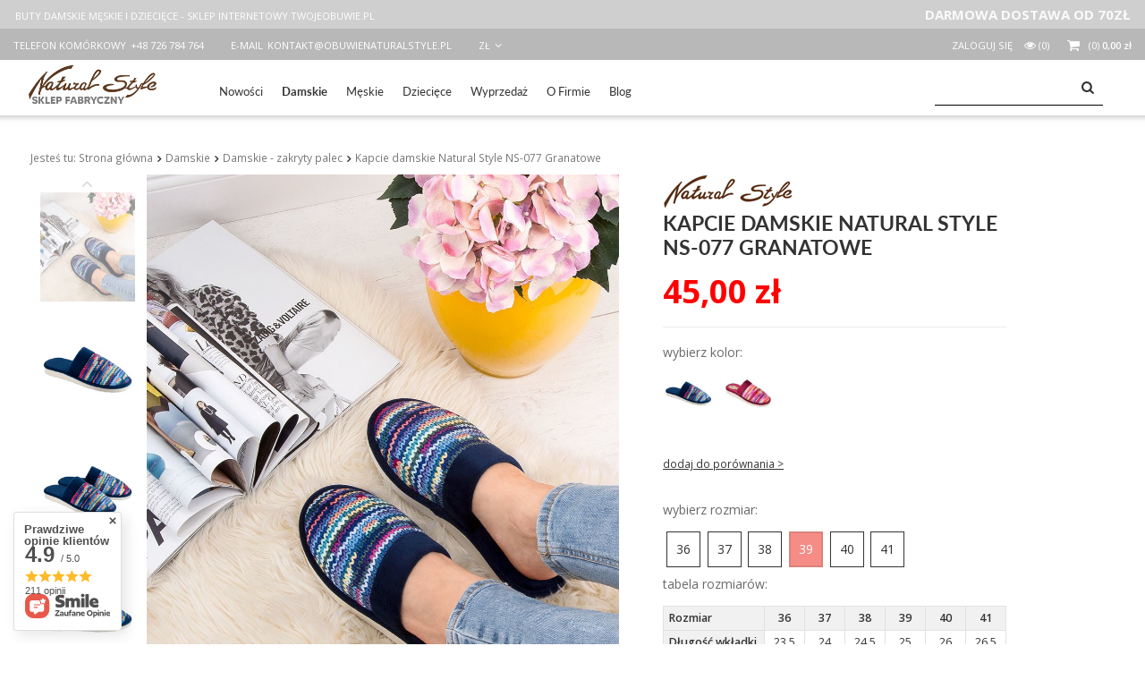

--- FILE ---
content_type: text/html; charset=utf-8
request_url: https://www.obuwienaturalstyle.pl/product-pol-659-Kapcie-damskie-Natural-Style-NS-077-Granatowe.html?selected_size=D
body_size: 25727
content:
<!DOCTYPE html>
<html lang="pl" ><head><meta name='viewport' content='user-scalable=no, initial-scale = 1.0, maximum-scale = 1.0, width=device-width'/><meta http-equiv="Content-Type" content="text/html; charset=utf-8"><title>Kapcie damskie Natural Style NS-077 Granatowe  - Kapcie Natural Style</title><meta name="keywords" content=""><meta name="description" content="Zobacz Kapcie damskie Natural Style NS-077 Granatowe Natural Style METEOR od polskiego producenta kapci."><link rel="icon" href="/gfx/pol/favicon.ico"><meta name="theme-color" content="#333333"><meta name="msapplication-navbutton-color" content="#333333"><meta name="apple-mobile-web-app-status-bar-style" content="#333333"><link rel="stylesheet" type="text/css" href="/gfx/pol/style.css.gzip?r=585926961"><script type="text/javascript" src="/gfx/pol/shop.js.gzip?r=1580729301"></script><meta name="robots" content="index,follow"><meta name="rating" content="general"><meta name="Author" content="Natural Style Sp. z o.o. na bazie IdoSell (www.idosell.com/shop).">
<!-- Begin LoginOptions html -->

<style>
#client_new_social .service_item[data-name="service_Apple"]:before, 
#cookie_login_social_more .service_item[data-name="service_Apple"]:before,
.oscop_contact .oscop_login__service[data-service="Apple"]:before {
    display: block;
    height: 2.6rem;
    content: url('/gfx/standards/apple.svg?r=1743165583');
}
.oscop_contact .oscop_login__service[data-service="Apple"]:before {
    height: auto;
    transform: scale(0.8);
}
#client_new_social .service_item[data-name="service_Apple"]:has(img.service_icon):before,
#cookie_login_social_more .service_item[data-name="service_Apple"]:has(img.service_icon):before,
.oscop_contact .oscop_login__service[data-service="Apple"]:has(img.service_icon):before {
    display: none;
}
</style>

<!-- End LoginOptions html -->

<!-- Open Graph -->
<meta property="og:type" content="website"><meta property="og:url" content="https://www.obuwienaturalstyle.pl/product-pol-659-Kapcie-damskie-Natural-Style-NS-077-Granatowe.html
"><meta property="og:title" content="Kapcie damskie Natural Style NS-077 Granatowe"><meta property="og:site_name" content="Natural Style Sp. z o.o."><meta property="og:locale" content="pl_PL"><meta property="og:image" content="https://www.obuwienaturalstyle.pl/hpeciai/861b5535c5a4bc9778b006068fc10e86/pol_pl_Kapcie-damskie-Natural-Style-NS-077-Granatowe-378_1.jpg"><meta property="og:image:width" content="435"><meta property="og:image:height" content="500"><script >
window.dataLayer = window.dataLayer || [];
window.gtag = function gtag() {
dataLayer.push(arguments);
}
gtag('consent', 'default', {
'ad_storage': 'denied',
'analytics_storage': 'denied',
'ad_personalization': 'denied',
'ad_user_data': 'denied',
'wait_for_update': 500
});

gtag('set', 'ads_data_redaction', true);
</script><script id="iaiscript_1" data-requirements="W10=" data-ga4_sel="ga4script">
window.iaiscript_1 = `<${'script'}  class='google_consent_mode_update'>
gtag('consent', 'update', {
'ad_storage': 'denied',
'analytics_storage': 'denied',
'ad_personalization': 'denied',
'ad_user_data': 'denied'
});
</${'script'}>`;
</script>
<!-- End Open Graph -->

<link rel="canonical" href="https://www.obuwienaturalstyle.pl/product-pol-659-Kapcie-damskie-Natural-Style-NS-077-Granatowe.html" />

                <!-- Global site tag (gtag.js) -->
                <script  async src="https://www.googletagmanager.com/gtag/js?id=AW-11025525887"></script>
                <script >
                    window.dataLayer = window.dataLayer || [];
                    window.gtag = function gtag(){dataLayer.push(arguments);}
                    gtag('js', new Date());
                    
                    gtag('config', 'AW-11025525887', {"allow_enhanced_conversions":true});
gtag('config', 'G-BGY4C63BNW');

                </script>
                <link rel="stylesheet" type="text/css" href="/data/designs/xsl/22_1/gfx/pol/custom.css?r=1769427746">
<!-- Begin additional html or js -->


<!--30|2|11| modified: 2025-04-07 16:38:08-->
<style>
#menu_security_policy
{
clear:both;
padding-top:40px;
}

#menu_settings
{
background-color:#b8b8b8;
}

div.basketedit_rebatecode_title_out
{
color:#333;
}

#search .product_wrapper_sub.details{
top: 0px;
}

</style>
<!--48|2|11| modified: 2025-08-22 13:26:50-->
<script>$(function() 
{    
    $('#component_projector_cms').find("div:contains('18 443 15 38')").html('<div>tel. <b style="color:#dd5a51">+48 726 784 764</b><br>Pn.-Pt. 8.00-15.00</div>');         
});</script>
<!--36|2|12| modified: 2025-04-10 16:01:16-->
<link href="/data/include/cms/1_twojeobuwie.css" rel="stylesheet" />
<script src="/data/include/cms/1_twojeobuwie.js"></script>
<style>
.brands_list > li { padding: 0 30px 0 10px; }

.projector_butttons_buy
{
background:#333!important;
border-color:#555!important;
}
</style
<!--47|2|20| modified: 2025-06-30 15:50:15-->
<script>$(function() 
{ 
    //kliknięcie email w stopce przekieruje na kontakt 
    $('.contact_type_mail').find('a').attr('href', 'https://www.obuwienaturalstyle.pl/contact-pol.html'); 
});</script>

<!-- End additional html or js -->
                <script>
                if (window.ApplePaySession && window.ApplePaySession.canMakePayments()) {
                    var applePayAvailabilityExpires = new Date();
                    applePayAvailabilityExpires.setTime(applePayAvailabilityExpires.getTime() + 2592000000); //30 days
                    document.cookie = 'applePayAvailability=yes; expires=' + applePayAvailabilityExpires.toUTCString() + '; path=/;secure;'
                    var scriptAppleJs = document.createElement('script');
                    scriptAppleJs.src = "/ajax/js/apple.js?v=3";
                    if (document.readyState === "interactive" || document.readyState === "complete") {
                          document.body.append(scriptAppleJs);
                    } else {
                        document.addEventListener("DOMContentLoaded", () => {
                            document.body.append(scriptAppleJs);
                        });  
                    }
                } else {
                    document.cookie = 'applePayAvailability=no; path=/;secure;'
                }
                </script>
                <script>let paypalDate = new Date();
                    paypalDate.setTime(paypalDate.getTime() + 86400000);
                    document.cookie = 'payPalAvailability_PLN=-1; expires=' + paypalDate.getTime() + '; path=/; secure';
                </script></head><body>
        <style id="smile_global_replace_styles">
          .projector_smile.projector_smile,
          .smile_basket.smile_basket {
            visibility: hidden !important;
          }
        </style>
        <style id="smile_global_replace_character_icon">
          .smile_basket__block.--desc,
            .projector_smile__block.--desc {
              padding: 1rem;
              line-height: 1.1rem;
              font-size: 1.1rem;
            }
        
          .modal.--smile .modal__wrapper .modal__content:after,
          #dialog_wrapper.smile_info__dialog:after {
            background: url("/gfx/standards/smile_dialog_package.png?r=1682427675") no-repeat;
            background-size: contain;
            position: absolute;
            bottom: 35px;
          }
        
          .modal.--smile .modal__wrapper .headline,
          #dialog_wrapper.smile_info__dialog .headline {
            font-family: "Arial", "Helvetica", sans-serif, "Arial", sans-serif;
            color: #333;
            display: flex;
            align-items: center;
            justify-content: flex-start;
            font-size: 26px;
            font-weight: 600;
            padding: 10px 0;
            text-decoration: none;
            text-align: left;
            line-height: 36px;
            margin-bottom: 15px;
            text-transform: none;
            letter-spacing: normal;
          }
        
          .modal.--smile .modal__wrapper .headline::after,
          #dialog_wrapper.smile_info__dialog .headline::after {
            display: none;
          }
        
          .modal.--smile .modal__wrapper .smile_info__iai,
          #dialog_wrapper.smile_info__dialog .smile_info__iai {
            margin-top: 2px;
          }
        
          @media (min-width: 575px) {
            .modal.--smile .modal__wrapper .modal__content:after,
            #dialog_wrapper.smile_info__dialog:after {
              width: 192px;
              height: 177px;
            }
        
            .modal.--smile .modal__wrapper .headline,
            #dialog_wrapper.smile_info__dialog .headline {
              line-height: 40px;
              margin-right: 70px;
              font-size: 36px;
            }
          }
        
          @media (min-width: 757px) {
            .modal.--smile .modal__wrapper .modal__content:after,
            #dialog_wrapper.smile_info__dialog:after {
              right: 30px;
            }
          }
        
          .smile_desc__wrapper {
            padding-right: 5px;
          }
        
          .projector_smile .--desc .projector_smile__link,
          .smile_basket .--desc .smile_basket__link {
            display: inline-block;
          }
        </style>
        
        <script>
          document.addEventListener("DOMContentLoaded", () => {
            /**
             * Podmiana styli oraz danych w banerze/modalu Smile
             *
             * @param {object} options literał obiektu z opcjami
             * @param {string} options.smile_headline literał "Kupujesz i dostawę masz gratis!"
             * @param {string} options.smile_delivery literał "dostawy ze sklepów internetowych przy"
             * @param {string} options.smile_delivery_minprice literał "zamówieniu za X zł są za darmo."
             * @param {string} options.smile_delivery_name literał "Darmowa dostawa obejmuje dostarczenie..."
             * @param {Array<{icon: string; name: string;}>} options.smile_delivery_icon tablica obiektów z nazwami i odnośnikami do ikon/grafik kurierów
             * @param {string} options.smile_baner literał "Darmowa dostawa do paczkomatu lub punktu odbioru"
             * @param {string} options.smile_description literał "Smile - dostawy ze sklepów internetowych przy zamówieniu od X zł są za darmo"
             * @param {string} options.smile_idosell_logo_title literał "Smile to usługa IdoSell"
             */
            const GlobalSmileReplaceAddon = (options = {}) => {
              let {
                smile_headline,
                smile_delivery,
                smile_delivery_minprice,
                smile_delivery_name,
                smile_delivery_icon,
                smile_baner,
                smile_description,
                smile_idosell_logo_title,
              } = options;
        
              const idosell_logo = "/gfx/standards/Idosell_logo_black.svg?r=1652092770";
              const smile_logo = "/gfx/standards/smile_logo.svg?r=1652092770";
        
              const projectorSmile = document.querySelector(".projector_smile");
              const basketSmile = document.querySelector(".smile_basket");
              const smileModalWrapper = document.querySelector(".smile_info");
        
              const getCourierIcon = (icon, alt, classList = "smile_info__inpost_logo") =>
                `<img class="${classList}" src="${icon}" alt="${alt}"></img>`;
              const injectHtml = (element, html) => element.insertAdjacentHTML("beforeend", html);
        
              const removeCourierIcons = (elementList) => {
                elementList?.forEach((element) => {
                  element.parentElement.removeChild(element);
                });
              };
        
              const appendCourierIcons = (infoContainer, classList) => {
                smile_delivery_icon?.forEach((el, idx) => {
                  const rendered = getCourierIcon(el.icon, el.name || `Smile Courier ${idx}`, classList);
                  injectHtml(infoContainer, rendered);
                });
              };
        
              const handleCourierIcons = (infoContainer, iconElementList, classList) => {
                if (infoContainer && iconElementList && smile_delivery_icon) {
                  if (Array.isArray(smile_delivery_icon)) {
                    removeCourierIcons(iconElementList);
                    appendCourierIcons(infoContainer, classList);
                  }
                }
              };
        
              // Podmiana wszystkich logo smile
              const replaceAllSmileLogo = () => {
                const logoElementList = document.querySelectorAll(
                  ".projector_smile .projector_smile__logo, .smile_info .smile_info__item.--smile .smile_info__logo, .smile_basket .smile_basket__logo"
                );
                if (logoElementList.length === 0) return;
        
                logoElementList.forEach((logoElement) => {
                  logoElement.setAttribute("src", smile_logo);
                  logoElement.setAttribute("data-src", smile_logo);
                });
              };
        
              const replaceBannerSmile = () => {
                const infoContainer =
                  projectorSmile?.querySelector(".projector_smile__inpost") ||
                  basketSmile?.querySelector(".smile_basket__inpost");
                const textElement =
                  projectorSmile?.querySelector(".projector_smile__inpost .projector_smile__inpost_text") ||
                  basketSmile?.querySelector(".smile_basket__inpost .smile_basket__inpost_text");
                const descriptionElement =
                  projectorSmile?.querySelector(".projector_smile__block.--desc") ||
                  basketSmile?.querySelector(".smile_basket__block.--desc");
                const logoElementList = infoContainer?.querySelectorAll("img");
        
                // Podmiana opisu w bannerze
                if (infoContainer && smile_baner) {
                  textElement.textContent = smile_baner;
                }
        
                // Podmiana opisu pod bannerem
                if (descriptionElement && smile_description) {
                  const link =
                    descriptionElement.querySelector(".projector_smile__link") ||
                    descriptionElement.querySelector(".smile_basket__link");
        
                  if (!link) {
                    descriptionElement.innerHTML = "";
                  }
        
                  descriptionElement.insertAdjacentHTML(
                    "afterbegin",
                    `<span class="smile_desc__wrapper">${smile_description}</span>`
                  );
                }
        
                // Podmiana ikon
                let imageClassList;
                if (projectorSmile) {
                  imageClassList = "projector_smile__inpost_logo";
                } else if (basketSmile) {
                  imageClassList = "smile_basket__inpost_logo";
                }
        
                // Podmiana ikon kurierów
                handleCourierIcons(infoContainer, logoElementList, imageClassList);
              };
        
              const replaceModalSmile = () => {
                const smileInfoContainer = smileModalWrapper?.querySelector(".smile_info__item.--smile .smile_info__sub");
                const infoTextElement = smileInfoContainer?.querySelector(".smile_info__text");
                const infoStrongElement = smileInfoContainer?.querySelector(".smile_info__strong");
                const headlineElement = smileModalWrapper?.querySelector(".headline .headline__name");
                const courierContainer = smileModalWrapper?.querySelector(".smile_info__item.--inpost");
                const textElement = courierContainer?.querySelector(".smile_info__text");
                const iconElementList = courierContainer?.querySelectorAll("img");
                const footerContainer = smileModalWrapper?.querySelector(".smile_info__item.--footer");
                const idosellTitle = footerContainer?.querySelector(".smile_info__iai");
                const imageElement = footerContainer?.querySelector("img");
        
                // Podmiana tytułu modala
                if (headlineElement && smile_headline) {
                  headlineElement.textContent = smile_headline;
                }
        
                // Podmiana tekstu obok logo w modalu
                if (smile_delivery && infoTextElement) {
                  infoTextElement.textContent = smile_delivery;
                }
        
                // Podmiana pogrubionego tekstu obok logo w modalu
                if (smile_delivery_minprice && infoStrongElement) {
                  infoStrongElement.innerHTML = smile_delivery_minprice;
                  // infoStrongElement.textContent = smile_delivery_minprice;
                }
        
                // Podmiana opisu kurierów
                if (smile_delivery_name && textElement) {
                  textElement.textContent = smile_delivery_name;
                }
        
                // Podmiana ikon kurierów
                handleCourierIcons(courierContainer, iconElementList, "smile_info__inpost_logo");
        
                // Podmiana logo IdoSell w stopce
                if (imageElement) {
                  imageElement.setAttribute("src", idosell_logo);
                  imageElement.setAttribute("data-src", idosell_logo);
                }
        
                // Podmiana tekstu IdoSell
                if (idosellTitle && smile_idosell_logo_title) {
                  idosellTitle.textContent = smile_idosell_logo_title;
                }
              };
        
              const removeStyles = () => {
                const replaceStyles = document.querySelectorAll("#smile_global_replace_styles");
                if (replaceStyles.length === 0) return;
        
                replaceStyles.forEach((rStyle) => {
                  rStyle.innerHTML = "";
                  rStyle?.remove?.();
                });
              };
        
              const init = () => {
                replaceAllSmileLogo();
                replaceModalSmile();
                replaceBannerSmile();
        
                removeStyles();
              };
        
              try {
                if (!projectorSmile && !basketSmile && !smileModalWrapper) return;
        
                init();
              } catch (error) {
                console.error("[GlobalSmileReplaceAddon] Error:", error);
              }
            };
        
            // [iai:smile_headline] <- literał "Kupujesz i dostawę masz gratis!"
            // [iai:smile_delivery] <- literał "dostawy ze sklepów internetowych przy"
            // [iai:smile_delivery_minprice] <- literał "zamówieniu za 50 zł są za darmo."
            // [iai:smile_delivery_name] <- literał "Darmowa dostawa obejmuje dostarczenie przesyłki do Paczkomatu InPost lub punktu odbioru Orlen Paczka" bądź "Darmowa dostawa obejmuje dostarczenie przesyłki do punktu odbioru Orlen Paczka" w zależności od tego czy InPost pozostanie w Smile
            // [iai:smile_delivery_icon] <- url do ikon/grafik kurierów (logo InPost i Orlen Paczka lub tylko Orlen Paczka - jak wyżej)
            // [iai:smile_baner] <- literał "Darmowa dostawa do paczkomatu lub punktu odbioru" bądź "Darmowa dostawa do punktu odbioru" w zależności od tego czy InPost pozostanie w Smile
            // [iai:smile_description] <- literał "Smile - dostawy ze sklepów internetowych przy zamówieniu od 50 zł są za darmo"
            // [iai:smile_idosell_logo_title] <- literał "Smile to usługa IdoSell"
        
            // Wywołanie GlobalSmileReplaceAddon
            // Do przekazania obiekt z właściwościami:
            // smile_headline
            // smile_delivery
            // smile_delivery_minprice
            // smile_delivery_name
            // smile_delivery_icon
            // smile_baner
            // smile_description
            // smile_idosell_logo_title
        
            try {
              GlobalSmileReplaceAddon({
                smile_headline: "Kupujesz i dostawę masz gratis!",
                smile_delivery: "dostawy ze sklepów internetowych przy",
                smile_delivery_minprice: "zamówieniu za 70,00 zł są za darmo.",
                smile_delivery_name:
                  "Darmowa dostawa obejmuje dostarczenie przesyłki do Paczkomatu InPost lub punktu odbioru Orlen Paczka",
                smile_delivery_icon: [{ name: "InPost", icon: "/panel/gfx/mainInPostLogo.svg" },{ name: "Orlen Paczka", icon: "/panel/gfx/deliveries/paczkaOrlen.svg" },],
                smile_baner: "Darmowa dostawa do paczkomatu lub punktu odbioru",
                smile_description: "Smile - dostawy ze sklepów internetowych przy zamówieniu od 70,00 zł są za darmo",
                smile_idosell_logo_title: "Smile to usługa",
              });
            } catch (error) {
              console.error("[GlobalSmileReplaceAddon] DOMContentLoaded_Error:", error);
            }
          },
            false
          );
        </script>
        
<!-- Begin additional html or js -->


<!--37|2|12| modified: 2025-09-05 15:40:09-->
<style>
    .promo_r_href {
        color: #e9e9e9;
        border-width: 0px !important;
        text-decoration: none;
    }

    .promo_r_href:hover {
        color: black !important;
        background: #dfdfdf !important;
    }

    
    /* Small devices (portrait tablets and large phones, 600px and up) */
    @media only screen and (min-width: 600px) 
    {
        .pasek_top_gray
        {  
            display: none;             
        }

    }

    /* Medium devices (landscape tablets, 768px and up) */
    @media only screen and (min-width: 758px) 
    {
        .pasek_top_gray
        {           
            margin: auto;
            display: flex; 
            justify-content: space-between;
        }       

    }

    /* Large devices (laptops/desktops, 992px and up) */
    @media only screen and (min-width: 992px) 
    {
        .pasek_top_gray
        {           
            margin: auto;
            display: flex; 
            justify-content: space-between;
        }        
    }

    /* Extra large devices (large laptops and desktops, 1420px and up) */
    @media only screen and (min-width: 1420px) 
    {
        /* For large screens: */
        .pasek_top_gray
        {
            width:1393px;
            margin: auto;
            display: flex; 
            justify-content: space-between;
        }        
    }


</style>
<div style="background-color: #cfcfcf;" class="top_promo">
<div class="pasek_top_gray">
<div><a href="https://www.twojeobuwie.pl" class="promo_r_href"> BUTY DAMSKIE MĘSKIE I DZIECIĘCE - SKLEP INTERNETOWY TWOJEOBUWIE.PL </a></div>
<div><span style="color: #fafafa;"> DARMOWA DOSTAWA OD 70ZŁ </span></div>
</div>
</div>
<!--41|2|14-->
<style>
.iai_cookie__consentsActions a.btn.--large.--outline {
color: #0090f6 !important;
}
</style>

<!-- End additional html or js -->
<div id="container" class="projector_page 
            
            container"><header class="clearfix "><script type="text/javascript" class="ajaxLoad">
            app_shop.vars.vat_registered = "true";
            app_shop.vars.currency_format = "###,##0.00";
            
                app_shop.vars.currency_before_value = false;
            
                app_shop.vars.currency_space = true;
            
            app_shop.vars.symbol = "zł";
            app_shop.vars.id= "PLN";
            app_shop.vars.baseurl = "http://www.obuwienaturalstyle.pl/";
            app_shop.vars.sslurl= "https://www.obuwienaturalstyle.pl/";
            app_shop.vars.curr_url= "%2Fproduct-pol-659-Kapcie-damskie-Natural-Style-NS-077-Granatowe.html%3Fselected_size%3DD";
            

            var currency_decimal_separator = ',';
            var currency_grouping_separator = ' ';

            
                app_shop.vars.blacklist_extension = ["exe","com","swf","js","php"];
            
                app_shop.vars.blacklist_mime = ["application/javascript","application/octet-stream","message/http","text/javascript","application/x-deb","application/x-javascript","application/x-shockwave-flash","application/x-msdownload"];
            
                app_shop.urls.contact = "/contact-pol.html";
            </script><div id="viewType" style="display:none"></div><div id="menu_settings" class=" "><div class="menu_settings_bar container"><div id="top_contact">Telefon komórkowy<a href="tel:+48726784764">+48 726 784 764</a>E-mail<a href="mailto:kontakt@obuwienaturalstyle.pl">kontakt@obuwienaturalstyle.pl</a></div><div class="open_trigger"><span class="hidden-phone flag_txt">zł</span><div class="menu_settings_wrapper visible-phone"><span class="menu_settings_bar"><span class="menu_settings_barlab">Waluta:</span><span class="menu_settings_barval">zł</span></span><span class="menu_settings_bar"><span class="menu_settings_barlab">Kraj dostawy:</span><span class="menu_settings_barval">Polska</span></span></div><i class="icon-angle-down"></i></div><form action="/settings.php" method="post"><ul class="bg_alter"><li><div class="form-group"><label for="menu_settings_country">Kraj odbioru zamówienia </label><select class="form-control" name="country" id="menu_settings_country"><option value="1143020033">Bułgaria</option><option selected value="1143020003">Polska</option><option value="1143020169">Rumunia</option><option value="1143020217">Węgry</option></select></div><div class="form-group"><label for="menu_settings_curr">Ceny podane w: </label><select class="form-control" name="curr" id="menu_settings_curr"><option value="PLN" selected>zł</option><option value="EUR">€ (1 zł = 0.2374€)
                                                                </option><option value="RON">RON (1 zł = 1.2101RON)
                                                                </option><option value="HUF">Ft (1 zł = 0.9076Ft)
                                                                </option><option value="BGN">BGN (1 zł = 0.4473BGN)
                                                                </option></select></div></li><li class="buttons"><button class="btn-small" type="submit">
                                        Zastosuj zmiany
                                    </button></li></ul></form></div></div><div id="logo" data-align="a#css" class="col-md-4 col-xs-12  align_row"><a href="/" target="_self"><img src="/data/gfx/mask/pol/logo_2_big.webp" alt="obuwienaturalstyle.pl" width="281" height="108"></a></div><form action="https://www.obuwienaturalstyle.pl/search.php" method="get" id="menu_search" class="col-md-4 col-xs-12"><div><input id="menu_search_text" type="text" name="text" class="catcomplete" placeholder=""></div><button type="submit" class="btn"><i class="icon-search"></i></button><a href="https://www.obuwienaturalstyle.pl/searching.php" title=""></a></form><div id="menu_basket" class="col-md-4 empty_bsket"><a href="/basketedit.php?mode=1"><span class="basket_count hidden-phone">
                        (0)
                    </span><strong>0,00 zł</strong></a><div><a class="account_link link hidden-phone" href="/login.php" rel="nofollow" title="Twoje konto">
                        Zaloguj się
                    </a><a class="wishes_link link" href="/basketedit.php?mode=2" rel="nofollow" title=""><span class="hidden-phone"><span class="visible-desktop">Obserwowane </span><i class="icon-eye-open visible-tablet"></i> (0)</span></a></div></div><div id="menu_categories" class="clearfix dl-menuwrapper"><ul id="mobile_menu"><li><a href="/categories.php" class="mobile_menu dl-trigger"><i class="icon-reorder"></i></a></li></ul><ul class="dl-menu"><li><a  href="/Nowosc-snewproducts-pol.html" target="_self" title="Nowości" >Nowości</a></li><li><a  href="/pol_m_Damskie-302.html" target="_self" title="Damskie" class="dl-active" >Damskie</a><ul class="dl-submenu"><li><a href="/pol_m_Damskie_Kapcie-na-lato-651.html" target="_self">Damskie - odkryty palec</a></li><li><a href="/pol_m_Damskie_Kapcie-na-zime-652.html" class="dl-active" target="_self">Damskie - zakryty palec</a></li><li><a href="/pol_m_Damskie_Naturalny-Komfort-238.html" target="_self">Naturalny Komfort</a></li><li><a href="/pol_m_Damskie-302.html" target="_self">Pokaż wszystkie</a></li></ul></li><li><a  href="/pol_m_Meskie-303.html" target="_self" title="Męskie" >Męskie</a></li><li><a  href="/pol_m_Dzieciece-183.html" target="_self" title="Dziecięce" >Dziecięce</a></li><li><a  href="/pol_m_Wyprzedaz-242.html" target="_self" title="Wyprzedaż" >Wyprzedaż</a></li><li><a  href="/O-FIRMIE-cabout-pol-29.html" target="_self" title="O Firmie" >O Firmie</a></li><li><a  href="https://www.obuwienaturalstyle.pl/blog-pol.phtml" target="_self" title="Blog" >Blog</a></li></ul></div><div class="breadcrumbs col-md-12"><div><ol><li><span>Jesteś tu:  </span></li><li class="bc-main"><span><a href="/">Strona główna</a></span></li><li class="category bc-item-1"><a class="category" href="/pol_m_Damskie-302.html">Damskie</a></li><li class="category bc-active bc-item-2"><a class="category" href="/pol_m_Damskie_Kapcie-na-zime-652.html">Damskie - zakryty palec</a></li><li class="bc-active bc-product-name"><span>Kapcie damskie Natural Style NS-077 Granatowe</span></li></ol></div></div></header><div id="layout" class="row clearfix"><aside class="col-md-3"><div class="login_menu_block visible-phone" id="login_menu_block"><a class="sign_in_link" href="/login.php" title=""><i class="icon-user"></i>  Zaloguj się
                            
                        </a><a class="registration_link" href="/client-new.php?register" title=""><i class="icon-lock"></i>  Zarejestruj się
                            
                        </a><a class="order_status_link" href="/order-open.php" title=""><i class="icon-globe"></i>  Sprawdź status zamówienia
                            
                        </a><a href="/Informacje-o-sklepie-cterms-pol-19.html">
                        Informacje o sklepie
                    </a><a href="/pol-delivery.html">
                        Wysyłka
                    </a><a href="/pol-payments.html">
                        Sposoby płatności i prowizje
                    </a><a href="/pol-terms.html">
                        Regulamin
                    </a><a href="/pol-privacy-and-cookie-notice.html">
                        Polityka prywatności
                    </a><a href="/pol-returns-and_replacements.html">
                        Odstąpienie od umowy
                    </a></div></aside><div id="content" class="col-md-12"><script type="text/javascript" class="ajaxLoad">
            cena_raty = 45.00;
            
                    var  client_login = 'false'
                
            var  client_points = '';
            var  points_used = '';
            var  shop_currency = 'zł';
            var product_data = {
            "currency":"zł",
            "product_type":"product_item",
            "unit":"para",
            "unit_plural":"pary",

            
            "unit_sellby":"1",
            "unit_precision":"0",

            
            "base_price":{
            
                "maxprice":"45.00",
            
                "maxprice_formatted":"45,00 zł",
            
                "maxprice_net":"36.59",
            
                "maxprice_net_formatted":"36,59 zł",
            
                "minprice":"45.00",
            
                "minprice_formatted":"45,00 zł",
            
                "minprice_net":"36.59",
            
                "minprice_net_formatted":"36,59 zł",
            
                "size_max_maxprice_net":"0.00",
            
                "size_min_maxprice_net":"0.00",
            
                "size_max_maxprice_net_formatted":"0,00 zł",
            
                "size_min_maxprice_net_formatted":"0,00 zł",
            
                "size_max_maxprice":"0.00",
            
                "size_min_maxprice":"0.00",
            
                "size_max_maxprice_formatted":"0,00 zł",
            
                "size_min_maxprice_formatted":"0,00 zł",
            
                "price_unit_sellby":"45.00",
            
                "value":"45.00",
                "price_formatted":"45,00 zł",
                "price_net":"36.59",
                "price_net_formatted":"36,59 zł",
                "vat":"23",
                "worth":"45.00",
                "worth_net":"36.59",
                "worth_formatted":"45,00 zł",
                "worth_net_formatted":"36,59 zł",
                "basket_enable":"y",
                "special_offer":"false",
                "rebate_code_active":"n",
                "priceformula_error":"false"
            },
            

            
            "order_quantity_range":{
            
            },
            

            "sizes":{
            
                "19":



                {
                
                    "type":"19",
                
                    "priority":"1",
                
                    "description":"36",
                
                    "name":"36",
                
                    "amount":"7",
                
                    "amount_mo":"0",
                
                    "amount_mw":"7",
                
                    "amount_mp":"0",
                
                    "code_extern":"5905408202252",
                
                    "code_producer":"6590-19",
                
                    "shipping_time":{
                    
                            "days":"1",
                            "working_days":"1",
                            "hours":"0",
                            "minutes":"0",
                            "time":"2026-01-27 00:00",
                            "week_day":"2",
                            "week_amount":"0",
                            "today":"false"
                    },
                
                    "availability":{
                    
                        "delivery_days":"1",
                        "delivery_date":"2026-01-27",
                        "days":"1",
                        "sum":"7",
                        "visible":"y",
                        "status_description":"Produkt dostępny w bardzo dużej ilości",
                        "status_gfx":"/data/lang/pol/available_graph/graph_1_4.png",
                        "status":"enable",
                        "minimum_stock_of_product":"3"
                    },
                    "delivery":{
                    
                        "undefined":"false",
                        "shipping":"14.99",
                        "shipping_formatted":"14,99 zł",
                        "limitfree":"70.00",
                        "limitfree_formatted":"70,00 zł",
                        "shipping_change":"14.99",
                        "shipping_change_formatted":"14,99 zł",
                        "change_type":"up"
                    },
                    "price":{
                    
                        "value":"45.00",
                        "price_formatted":"45,00 zł",
                        "price_net":"36.59",
                        "price_net_formatted":"36,59 zł",
                        "vat":"23",
                        "worth":"45.00",
                        "worth_net":"36.59",
                        "worth_formatted":"45,00 zł",
                        "worth_net_formatted":"36,59 zł",
                        "basket_enable":"y",
                        "special_offer":"false",
                        "rebate_code_active":"n",
                        "priceformula_error":"false"
                    },
                    "weight":{
                    
                        "g":"200",
                        "kg":"0.2"
                    }
                },
                "21":



                {
                
                    "type":"21",
                
                    "priority":"3",
                
                    "description":"37",
                
                    "name":"37",
                
                    "amount":"4",
                
                    "amount_mo":"0",
                
                    "amount_mw":"4",
                
                    "amount_mp":"0",
                
                    "code_extern":"5905408202269",
                
                    "code_producer":"6590-21",
                
                    "shipping_time":{
                    
                            "days":"1",
                            "working_days":"1",
                            "hours":"0",
                            "minutes":"0",
                            "time":"2026-01-27 00:00",
                            "week_day":"2",
                            "week_amount":"0",
                            "today":"false"
                    },
                
                    "availability":{
                    
                        "delivery_days":"1",
                        "delivery_date":"2026-01-27",
                        "days":"1",
                        "sum":"4",
                        "visible":"y",
                        "status_description":"Produkt dostępny w bardzo dużej ilości",
                        "status_gfx":"/data/lang/pol/available_graph/graph_1_4.png",
                        "status":"enable",
                        "minimum_stock_of_product":"3"
                    },
                    "delivery":{
                    
                        "undefined":"false",
                        "shipping":"14.99",
                        "shipping_formatted":"14,99 zł",
                        "limitfree":"70.00",
                        "limitfree_formatted":"70,00 zł",
                        "shipping_change":"14.99",
                        "shipping_change_formatted":"14,99 zł",
                        "change_type":"up"
                    },
                    "price":{
                    
                        "value":"45.00",
                        "price_formatted":"45,00 zł",
                        "price_net":"36.59",
                        "price_net_formatted":"36,59 zł",
                        "vat":"23",
                        "worth":"45.00",
                        "worth_net":"36.59",
                        "worth_formatted":"45,00 zł",
                        "worth_net_formatted":"36,59 zł",
                        "basket_enable":"y",
                        "special_offer":"false",
                        "rebate_code_active":"n",
                        "priceformula_error":"false"
                    },
                    "weight":{
                    
                        "g":"200",
                        "kg":"0.2"
                    }
                },
                "B":



                {
                
                    "type":"B",
                
                    "priority":"6",
                
                    "description":"38",
                
                    "name":"38",
                
                    "amount":"7",
                
                    "amount_mo":"0",
                
                    "amount_mw":"7",
                
                    "amount_mp":"0",
                
                    "code_extern":"5905408202276",
                
                    "code_producer":"6590-B",
                
                    "shipping_time":{
                    
                            "days":"1",
                            "working_days":"1",
                            "hours":"0",
                            "minutes":"0",
                            "time":"2026-01-27 00:00",
                            "week_day":"2",
                            "week_amount":"0",
                            "today":"false"
                    },
                
                    "availability":{
                    
                        "delivery_days":"1",
                        "delivery_date":"2026-01-27",
                        "days":"1",
                        "sum":"7",
                        "visible":"y",
                        "status_description":"Produkt dostępny w bardzo dużej ilości",
                        "status_gfx":"/data/lang/pol/available_graph/graph_1_4.png",
                        "status":"enable",
                        "minimum_stock_of_product":"3"
                    },
                    "delivery":{
                    
                        "undefined":"false",
                        "shipping":"14.99",
                        "shipping_formatted":"14,99 zł",
                        "limitfree":"70.00",
                        "limitfree_formatted":"70,00 zł",
                        "shipping_change":"14.99",
                        "shipping_change_formatted":"14,99 zł",
                        "change_type":"up"
                    },
                    "price":{
                    
                        "value":"45.00",
                        "price_formatted":"45,00 zł",
                        "price_net":"36.59",
                        "price_net_formatted":"36,59 zł",
                        "vat":"23",
                        "worth":"45.00",
                        "worth_net":"36.59",
                        "worth_formatted":"45,00 zł",
                        "worth_net_formatted":"36,59 zł",
                        "basket_enable":"y",
                        "special_offer":"false",
                        "rebate_code_active":"n",
                        "priceformula_error":"false"
                    },
                    "weight":{
                    
                        "g":"200",
                        "kg":"0.2"
                    }
                },
                "D":



                {
                
                    "type":"D",
                
                    "priority":"8",
                
                    "description":"39",
                
                    "name":"39",
                
                    "amount":"3",
                
                    "amount_mo":"0",
                
                    "amount_mw":"3",
                
                    "amount_mp":"0",
                
                    "code_extern":"5905408202283",
                
                    "code_producer":"6590-D",
                
                    "selected":"true",
                
                    "shipping_time":{
                    
                            "days":"1",
                            "working_days":"1",
                            "hours":"0",
                            "minutes":"0",
                            "time":"2026-01-27 00:00",
                            "week_day":"2",
                            "week_amount":"0",
                            "today":"false"
                    },
                
                    "availability":{
                    
                        "delivery_days":"1",
                        "delivery_date":"2026-01-27",
                        "days":"1",
                        "sum":"3",
                        "visible":"y",
                        "status_description":"Produkt dostępny w bardzo małej ilości",
                        "status_gfx":"/data/lang/pol/available_graph/graph_1_1.png",
                        "status":"enable",
                        "minimum_stock_of_product":"3"
                    },
                    "delivery":{
                    
                        "undefined":"false",
                        "shipping":"14.99",
                        "shipping_formatted":"14,99 zł",
                        "limitfree":"70.00",
                        "limitfree_formatted":"70,00 zł",
                        "shipping_change":"14.99",
                        "shipping_change_formatted":"14,99 zł",
                        "change_type":"up"
                    },
                    "price":{
                    
                        "value":"45.00",
                        "price_formatted":"45,00 zł",
                        "price_net":"36.59",
                        "price_net_formatted":"36,59 zł",
                        "vat":"23",
                        "worth":"45.00",
                        "worth_net":"36.59",
                        "worth_formatted":"45,00 zł",
                        "worth_net_formatted":"36,59 zł",
                        "basket_enable":"y",
                        "special_offer":"false",
                        "rebate_code_active":"n",
                        "priceformula_error":"false"
                    },
                    "weight":{
                    
                        "g":"200",
                        "kg":"0.2"
                    }
                },
                "F":



                {
                
                    "type":"F",
                
                    "priority":"10",
                
                    "description":"40",
                
                    "name":"40",
                
                    "amount":"8",
                
                    "amount_mo":"0",
                
                    "amount_mw":"8",
                
                    "amount_mp":"0",
                
                    "code_extern":"5905408202290",
                
                    "code_producer":"6590-F",
                
                    "shipping_time":{
                    
                            "days":"1",
                            "working_days":"1",
                            "hours":"0",
                            "minutes":"0",
                            "time":"2026-01-27 00:00",
                            "week_day":"2",
                            "week_amount":"0",
                            "today":"false"
                    },
                
                    "availability":{
                    
                        "delivery_days":"1",
                        "delivery_date":"2026-01-27",
                        "days":"1",
                        "sum":"8",
                        "visible":"y",
                        "status_description":"Produkt dostępny w bardzo dużej ilości",
                        "status_gfx":"/data/lang/pol/available_graph/graph_1_4.png",
                        "status":"enable",
                        "minimum_stock_of_product":"3"
                    },
                    "delivery":{
                    
                        "undefined":"false",
                        "shipping":"14.99",
                        "shipping_formatted":"14,99 zł",
                        "limitfree":"70.00",
                        "limitfree_formatted":"70,00 zł",
                        "shipping_change":"14.99",
                        "shipping_change_formatted":"14,99 zł",
                        "change_type":"up"
                    },
                    "price":{
                    
                        "value":"45.00",
                        "price_formatted":"45,00 zł",
                        "price_net":"36.59",
                        "price_net_formatted":"36,59 zł",
                        "vat":"23",
                        "worth":"45.00",
                        "worth_net":"36.59",
                        "worth_formatted":"45,00 zł",
                        "worth_net_formatted":"36,59 zł",
                        "basket_enable":"y",
                        "special_offer":"false",
                        "rebate_code_active":"n",
                        "priceformula_error":"false"
                    },
                    "weight":{
                    
                        "g":"200",
                        "kg":"0.2"
                    }
                },
                "H":



                {
                
                    "type":"H",
                
                    "priority":"12",
                
                    "description":"41",
                
                    "name":"41",
                
                    "amount":"1",
                
                    "amount_mo":"0",
                
                    "amount_mw":"1",
                
                    "amount_mp":"0",
                
                    "code_extern":"5905408202306",
                
                    "code_producer":"6590-H",
                
                    "shipping_time":{
                    
                            "days":"1",
                            "working_days":"1",
                            "hours":"0",
                            "minutes":"0",
                            "time":"2026-01-27 00:00",
                            "week_day":"2",
                            "week_amount":"0",
                            "today":"false"
                    },
                
                    "availability":{
                    
                        "delivery_days":"1",
                        "delivery_date":"2026-01-27",
                        "days":"1",
                        "sum":"1",
                        "visible":"y",
                        "status_description":"Produkt dostępny w bardzo małej ilości",
                        "status_gfx":"/data/lang/pol/available_graph/graph_1_1.png",
                        "status":"enable",
                        "minimum_stock_of_product":"3"
                    },
                    "delivery":{
                    
                        "undefined":"false",
                        "shipping":"14.99",
                        "shipping_formatted":"14,99 zł",
                        "limitfree":"70.00",
                        "limitfree_formatted":"70,00 zł",
                        "shipping_change":"14.99",
                        "shipping_change_formatted":"14,99 zł",
                        "change_type":"up"
                    },
                    "price":{
                    
                        "value":"45.00",
                        "price_formatted":"45,00 zł",
                        "price_net":"36.59",
                        "price_net_formatted":"36,59 zł",
                        "vat":"23",
                        "worth":"45.00",
                        "worth_net":"36.59",
                        "worth_formatted":"45,00 zł",
                        "worth_net_formatted":"36,59 zł",
                        "basket_enable":"y",
                        "special_offer":"false",
                        "rebate_code_active":"n",
                        "priceformula_error":"false"
                    },
                    "weight":{
                    
                        "g":"200",
                        "kg":"0.2"
                    }
                }
            }
            }



        </script><form id="projector_form" action="basketchange.php" method="post" data-product_id="378" class="
                 row 
                "><input id="projector_product_hidden" type="hidden" name="product" value="378"><input id="projector_size_hidden" type="hidden" name="size" autocomplete="off" value="D"><input id="projector_mode_hidden" type="hidden" name="mode" value="1"><div class="photos col-md-7 col-xs-12 "><div class="top_label_icons"></div><ul class="bxslider"><li><a class="projector_medium_image" data-imagelightbox="f" href="https://static1.obuwienaturalstyle.pl/hpeciai/861b5535c5a4bc9778b006068fc10e86/pol_pl_Kapcie-damskie-Natural-Style-NS-077-Granatowe-378_1.jpg"><img class="photo" alt="Kapcie damskie Natural Style NS-077 Granatowe" src="https://static1.obuwienaturalstyle.pl/hpeciai/861b5535c5a4bc9778b006068fc10e86/pol_pl_Kapcie-damskie-Natural-Style-NS-077-Granatowe-378_1.jpg" data-zoom-image="https://static1.obuwienaturalstyle.pl/hpeciai/861b5535c5a4bc9778b006068fc10e86/pol_pl_Kapcie-damskie-Natural-Style-NS-077-Granatowe-378_1.jpg"><span>Kliknij, aby powiększyć <i class="icon-zoom-in"></i></span></a></li><li><a class="projector_medium_image" data-imagelightbox="f" href="https://static1.obuwienaturalstyle.pl/hpeciai/dd04a9726bffac9e377fadacc5262d0e/pol_pl_Kapcie-damskie-Natural-Style-NS-077-Granatowe-378_2.jpg"><img class="photo" alt="Kapcie damskie Natural Style NS-077 Granatowe" src="https://static1.obuwienaturalstyle.pl/hpeciai/dd04a9726bffac9e377fadacc5262d0e/pol_pl_Kapcie-damskie-Natural-Style-NS-077-Granatowe-378_2.jpg" data-zoom-image="https://static1.obuwienaturalstyle.pl/hpeciai/dd04a9726bffac9e377fadacc5262d0e/pol_pl_Kapcie-damskie-Natural-Style-NS-077-Granatowe-378_2.jpg"><span>Kliknij, aby powiększyć <i class="icon-zoom-in"></i></span></a></li><li><a class="projector_medium_image" data-imagelightbox="f" href="https://static3.obuwienaturalstyle.pl/hpeciai/ae955d1ba831594b436b57fd1d539ddd/pol_pl_Kapcie-damskie-Natural-Style-NS-077-Granatowe-378_3.jpg"><img class="photo" alt="Kapcie damskie Natural Style NS-077 Granatowe" src="https://static3.obuwienaturalstyle.pl/hpeciai/ae955d1ba831594b436b57fd1d539ddd/pol_pl_Kapcie-damskie-Natural-Style-NS-077-Granatowe-378_3.jpg" data-zoom-image="https://static3.obuwienaturalstyle.pl/hpeciai/ae955d1ba831594b436b57fd1d539ddd/pol_pl_Kapcie-damskie-Natural-Style-NS-077-Granatowe-378_3.jpg"><span>Kliknij, aby powiększyć <i class="icon-zoom-in"></i></span></a></li><li><a class="projector_medium_image" data-imagelightbox="f" href="https://static5.obuwienaturalstyle.pl/hpeciai/dce85422328379abea238326c7fa552d/pol_pl_Kapcie-damskie-Natural-Style-NS-077-Granatowe-378_4.jpg"><img class="photo" alt="Kapcie damskie Natural Style NS-077 Granatowe" src="https://static5.obuwienaturalstyle.pl/hpeciai/dce85422328379abea238326c7fa552d/pol_pl_Kapcie-damskie-Natural-Style-NS-077-Granatowe-378_4.jpg" data-zoom-image="https://static5.obuwienaturalstyle.pl/hpeciai/dce85422328379abea238326c7fa552d/pol_pl_Kapcie-damskie-Natural-Style-NS-077-Granatowe-378_4.jpg"><span>Kliknij, aby powiększyć <i class="icon-zoom-in"></i></span></a></li><li><a class="projector_medium_image" data-imagelightbox="f" href="https://static3.obuwienaturalstyle.pl/hpeciai/2432af21a941cec7595603e84a831edf/pol_pl_Kapcie-damskie-Natural-Style-NS-077-Granatowe-378_5.jpg"><img class="photo" alt="Kapcie damskie Natural Style NS-077 Granatowe" src="https://static3.obuwienaturalstyle.pl/hpeciai/2432af21a941cec7595603e84a831edf/pol_pl_Kapcie-damskie-Natural-Style-NS-077-Granatowe-378_5.jpg" data-zoom-image="https://static3.obuwienaturalstyle.pl/hpeciai/2432af21a941cec7595603e84a831edf/pol_pl_Kapcie-damskie-Natural-Style-NS-077-Granatowe-378_5.jpg"><span>Kliknij, aby powiększyć <i class="icon-zoom-in"></i></span></a></li></ul><div id="bx-pager" class="enclosures" data-align=""><a href="" data-slide-index="0"><img alt="" src="https://static5.obuwienaturalstyle.pl/hpeciai/06440e2883d5aa5a8466c2d132f0530d/pol_ps_Kapcie-damskie-Natural-Style-NS-077-Granatowe-378_1.jpg"></a><a href="" data-slide-index="1"><img alt="" src="https://static5.obuwienaturalstyle.pl/hpeciai/e106771bc1fafdd8aa347557bfaf5eea/pol_ps_Kapcie-damskie-Natural-Style-NS-077-Granatowe-378_2.jpg"></a><a href="" data-slide-index="2"><img alt="" src="https://static1.obuwienaturalstyle.pl/hpeciai/4343e1a0f9e333d58753e5eafd2e6dd2/pol_ps_Kapcie-damskie-Natural-Style-NS-077-Granatowe-378_3.jpg"></a><a href="" data-slide-index="3"><img alt="" src="https://static4.obuwienaturalstyle.pl/hpeciai/9b5a3936ad2b905a4731fb77d4fad068/pol_ps_Kapcie-damskie-Natural-Style-NS-077-Granatowe-378_4.jpg"></a><a href="" data-slide-index="4"><img alt="" src="https://static3.obuwienaturalstyle.pl/hpeciai/822a1495e6f9d6cb4ce4ad5a816fac0a/pol_ps_Kapcie-damskie-Natural-Style-NS-077-Granatowe-378_5.jpg"></a></div></div><div class="product_info col-md-5 col-xs-12 "><a class="firmlogo" href="/firm-pol-1142347122-Natural-Style.html"><img src="/data/lang/pol/producers/gfx/projector/1142347122_1.png" alt="Natural Style" title="Natural Style"></a><div class="projector_navigation"><h1>Kapcie damskie Natural Style NS-077 Granatowe</h1></div><div class="product_info_top"></div><div class="product_section versions"><label class="projector_label">
                            Wybierz Kolor:
                        </label><div class="product_section_sub"><a class="select_button gfx active" title="Niebieski" href="/product-pol-659-Kapcie-damskie-Natural-Style-NS-077-Granatowe.html"><img src="/hpeciai/e106771bc1fafdd8aa347557bfaf5eea/pol_il_Kapcie-damskie-Natural-Style-NS-077-Granatowe-378.jpg" alt="Niebieski"></a><a class="select_button gfx" title="Czerwone || Purpurowe" href="/product-pol-660-Kapcie-damskie-Natural-Style-NS-077-Bordowe.html"><img src="/hpeciai/67d6de8548a1e102e2c8472ba01b3632/pol_il_Kapcie-damskie-Natural-Style-NS-077-Purpurowe-379.jpg" alt="Czerwone || Purpurowe"></a></div></div><div class="product_section sizes" id="projector_sizes_cont"><label class="projector_label">
                        Wybierz rozmiar:
                    </label><div class="product_section_sub"><a class="select_button" href="/product-pol-659-Kapcie-damskie-Natural-Style-NS-077-Granatowe.html?selected_size=19" data-type="19">36</a><a class="select_button" href="/product-pol-659-Kapcie-damskie-Natural-Style-NS-077-Granatowe.html?selected_size=21" data-type="21">37</a><a class="select_button" href="/product-pol-659-Kapcie-damskie-Natural-Style-NS-077-Granatowe.html?selected_size=B" data-type="B">38</a><a class="select_button active" href="/product-pol-659-Kapcie-damskie-Natural-Style-NS-077-Granatowe.html?selected_size=D" data-type="D">39</a><a class="select_button" href="/product-pol-659-Kapcie-damskie-Natural-Style-NS-077-Granatowe.html?selected_size=F" data-type="F">40</a><a class="select_button" href="/product-pol-659-Kapcie-damskie-Natural-Style-NS-077-Granatowe.html?selected_size=H" data-type="H">41</a><div id="size_description_wrapper"><label class="projector_label">Tabela rozmiarów:</label><div class="size_description"><div class="size_description_header"><span>
                                                Rozmiar
                                            </span><span>36</span><span>37</span><span>38</span><span>39</span><span>40</span><span>41</span></div><div class="size_description_cell"><span>Długość wkładki</span><span>23,5</span><span>24</span><span>24,5</span><span>25</span><span>26</span><span>26,5</span></div></div></div></div></div><div class="product_section" id="projector_status_description_wrapper"><label>
                        Dostępność:
                    </label><div><img id="projector_status_gfx" class="projector_status_gfx" alt="status_icon" src="/data/lang/pol/available_graph/graph_1_1.png"><span class="projector_status_description" id="projector_status_description">Produkt dostępny w bardzo małej ilości</span><span class="projector_amount" id="projector_amount" style="display:none"> (%d)</span></div></div><div class="product_section tell_availability" id="projector_tell_availability" style="display:none"><label>
        Powiadomienie:
    </label><div class="product_section_sub"><div class="form-group"><div class="input-group has-feedback has-required"><div class="input-group-addon"><i class="icon-envelope-alt"></i></div><input type="text" class="form-control validate" name="email" data-validation-url="/ajax/client-new.php?validAjax=true" data-validation="client_email" required="required" disabled placeholder="Twój adres e-mail" value=""><span class="form-control-feedback"></span></div></div><div class="checkbox" style="display:none;" id="sms_active_checkbox"><label><input type="checkbox">Chcę dodatkowo otrzymać wiadomość SMS z powiadomieniem 
            </label></div><div class="form-group" style="display:none;" id="sms_active_group"><div class="input-group has-feedback has-required"><div class="input-group-addon"><i class="icon-phone"></i></div><input type="text" class="form-control validate" name="phone" data-validation-url="/ajax/client-new.php?validAjax=true" data-validation="client_phone" required="required" disabled placeholder="Twój numer telefonu"><span class="form-control-feedback"></span></div></div><p class="form-privacy-info">Dane są przetwarzane zgodnie z <a href="/pol-privacy-and-cookie-notice.html">polityką prywatności</a>. Przesyłając je, akceptujesz jej postanowienia.</p><div class="form-group"><button type="submit" class="btn-large">
                Powiadom o dostępności
            </button></div><div class="form-group"><p> Powyższe dane nie są używane do przesyłania newsletterów lub innych reklam. Włączając powiadomienie zgadzasz się jedynie na wysłanie jednorazowo informacji o ponownej dostępność tego towaru. </p></div></div></div><div class="product_section" id="projector_shipping_info"><label>
                                Wysyłka:
                            </label><div><span class="projector_delivery_days" id="projector_delivery_days">
                                                    we wtorek
                                                </span><a class="shipping_info" href="#shipping_info" title="Sprawdź czasy i koszty wysyłki">
                            Sprawdź czasy i koszty wysyłki
                        </a></div></div><div id="projector_prices_wrapper"><div class="product_section" id="projector_price_srp_wrapper" style="display:none;"><label class="projector_label">Cena katalogowa:</label><div><span class="projector_price_srp" id="projector_price_srp"></span></div></div><div class="product_section" id="projector_price_value_wrapper"><label class="projector_label">
                                    Nasza cena:
                                </label><div><div id="projector_price_maxprice_wrapper" style="display:none;"><del class="projector_price_maxprice" id="projector_price_maxprice"></del></div><strong class="projector_price_value" id="projector_price_value">45,00 zł</strong><span class="projector_price_yousave" id="projector_price_yousave" style="display:none;"></span></div></div></div><div id="projector_buy_section" class="clearfix product_section"><label class="projector_label">
                                Ilość: 
                            </label><div class="projector_buttons" id="projector_buttons"><div class="projector_number" id="projector_number_cont"><button id="projector_number_down" class="projector_number_down" type="button"><i class="icon-minus"></i></button><input class="projector_number" name="number" id="projector_number" value="1"><button id="projector_number_up" class="projector_number_up" type="button"><i class="icon-plus"></i></button></div><button class="btn-large projector_butttons_buy" id="projector_button_basket" type="submit" title="Dodaj produkt do koszyka">
                                    Dodaj do koszyka &gt;
                                </button><a class="projector_prodstock_compare" data-mobile-class="btn-small" href="settings.php?comparers=add&amp;product=378" title="Dodaj do porównania &gt;">
                                Dodaj do porównania &gt;
                            </a></div></div><div class="product_section points" id="projector_points_wrapper" style="display:none;"><div class="product_section_sub"><div class="projector_points_sub_wrapper"><div class="projector_price_points_wrapper" id="projector_price_points_wrapper"><label class="projector_label">
                                    Cena w punktach: 
                                </label><span class="projector_price_points" id="projector_price_points"><span class="projector_currency"> pkt.</span></span></div><div class="projector_price_points_recive_wrapper" id="projector_price_points_recive_wrapper" style="display:none;"><label class="projector_label">
                                    Po opłaceniu zamówienia na ten produkt otrzymasz: 
                                </label><span class="projector_points_recive_points" id="projector_points_recive_points"><span class="projector_currency"> pkt.</span></span></div></div><button id="projector_button_points_basket" type="submit" name="forpoints" value="1" class="btn" style="display:none;">
                            Kup za punkty
                        </button></div></div></div><div class="clearBoth"></div></form><div class="projector_description_left col-md-7 col-xs-12 "></div><div class="projector_description_right col-md-5 col-xs-12 "></div><div class="clearfix"></div><div id="projector_rebatenumber_tip_copy" style="display:none;"><img class="projector_rebatenumber_tip" src="/gfx/pol/help_tip.png?r=1580729301" alt="tip"></div><div id="alert_cover" class="projector_alert_55916" style="display:none" onclick="Alertek.hide_alert();"></div><script type="text/javascript" class="ajaxLoad">
            projectorInitObject.contact_link = "/contact-pol.html";
            projectorObj.projectorInit(projectorInitObject);
            
                projectorObj.setCurrentSizeObj('D');
                projectorObj.start();
            </script><div id="menu_compare_product" style="display:none"><div class="big_label">Dodane do porównania</div><div class="compare_product_sub align_row" data-align="img#css"></div><div class="compare_buttons" style="display:none"><a class="btn-small" id="comparers_remove_btn" href="https://www.obuwienaturalstyle.pl/settings.php?comparers=remove&amp;product=###" title="">
                Usuń produkty
            </a><a class="btn-small" href="https://www.obuwienaturalstyle.pl/product-compare.php" title="" target="_blank">
                Porównaj produkty
            </a></div></div><script>
          app_shop.run(function(){ menu_compare_cache(); }, 'all');
      </script><script class="ajaxLoad">
            var bundle_title =   "Cena towarów poza zestawem";


        </script><div class="projector_longdescription cm " id="component_projector_longdescription_not"><div class="_ae_desc">    <style>
    :root {
    --long-description-width: 50%;
    --long-description-padding-section: 10px;
    }

    @media (max-width: 756px) {
        :root {
        --long-description-width: 100%;
        --long-description-padding-section: 0;
        }
    }
    ._ae_desc p {
        margin:16px 0;
    }
    ._ae_desc table {
        border-collapse: collapse;
        border-spacing: 0;
    }
    ._ae_desc td,._ae_desc table {
        padding: 4px;
    }
    </style><div style="margin-bottom: 20px;"><div><style type="text/css"><!--@page { size: 21cm 29.7cm; margin: 2cm }		P { margin-bottom: 0.21cm }--></style><p><strong><span style="font-size: 12pt; color: #808080;">Szczegóły produktu</span></strong><br><span style="color: #808080;">Marka:<span> </span><strong>Natural Style</strong></span><br><span style="color: #808080;">Wyprodukowano w:<span> </span><strong>Polska</strong></span><br><span style="color: #808080;">Model:<span> </span><strong>NS-077</strong></span></p><p> </p><p><strong><span style="font-size: 12pt; color: #808080;">Materiał i pielęgnacja</span></strong><br><span style="color: #808080;">Ocieplenie:<span> </span><strong>Bez ocieplenia</strong></span><br><span style="color: #808080;">Wkładka:<span> <strong>Bawełna</strong></span></span><br><span style="color: #808080;">Wnętrze:<span> </span><strong>Bawełna</strong></span><br><span style="color: #808080;">Podeszwa:<span> </span><strong>EVA KOMFORT</strong></span></p><p> </p><p><strong><span style="font-size: 12pt; color: #808080;">Rozmiar i dopasowanie</span></strong><br><span style="color: #808080;">Grubość podeszwy:<span> </span><strong>Skłon od 20mm do 10mm</strong></span><br><span style="color: #808080;">Waga buta:<span> </span><strong>ok. 200g</strong></span></p><p> </p><div style="margin-top: 10px;" id="colorModel"></div><div><p><span style="color: #808080;"><strong><span style="font-size: 12pt;">Opis</span></strong></span></p><p data-start="119" data-end="2297"><span style="font-size: 10pt; color: #999999;">Pantofle damskie Natural Style to niezawodny wybór dla kobiet, które cenią codzienną wygodę, estetykę i polską jakość. Kapcie damskie tej marki powstają w rodzinnej firmie z 35-letnią tradycją, gdzie każdy detal jest przemyślany z myślą o komforcie użytkowniczek. Kapcie natural style wykonane są z przewiewnej bawełny, co sprawia, że świetnie sprawdzają się jako kapcie na lato i podczas cieplejszych dni w domu. Ich wnętrze oraz wkładka są miękkie i przyjazne dla skóry, zapewniając uczucie świeżości przez cały dzień. Podeszwa EVA KOMFORT ze skłonem od 20 do 10 mm wspiera naturalne ułożenie stopy i skutecznie amortyzuje każdy krok. Ciapy damskie Natural Style są lekkie – ważą zaledwie około 200 g, dlatego można w nich komfortowo spędzić cały dzień. Ich granatowy kolor dodaje klasy i uniwersalności, dzięki czemu pasują do każdej domowej stylizacji. Laczki damskie Natural Style łączą prostotę formy z jakością wykonania, co czyni je idealnym obuwiem do noszenia w domu lub jako prezent. Klapki domowe są wygodne w zakładaniu i zdejmowaniu, a jednocześnie dobrze trzymają się stopy. Kapcie zakryte dają uczucie bezpieczeństwa i chronią przed zimną podłogą. Dla kobiet preferujących większą przewiewność idealnym wyborem będą kapcie płaskie odkryty palec, które pozwalają skórze oddychać. Papcie pantofle damskie odkryte palce to także estetyczna alternatywa na prezent – praktyczna, wygodna i dobrze wyglądająca. Marka Natural Style stawia na trwałość, dlatego jej produkty wyróżniają się niskim poziomem reklamacji i lojalnością klientów. Pantofle damskie tej marki są projektowane z myślą o kobietach, które chcą czuć się dobrze w swojej przestrzeni. To kapcie, które wspierają zdrowie stóp, oferując przy tym atrakcyjny wygląd i korzystną cenę. Dzięki lokalnej produkcji Natural Style może zapewnić nie tylko jakość, ale także szybkie reagowanie na potrzeby rynku. Kapcie damskie Natural Style idealnie wpisują się w potrzeby codziennego życia – niezależnie od pory roku. Są świetnym towarzyszem porannej kawy, popołudniowego relaksu czy wieczornego spaceru po mieszkaniu. To klasyka w nowoczesnym wydaniu, która nigdy nie wychodzi z mody i codziennie zapewnia wygodę.</span></p><p data-start="2299" data-end="2422" data-is-last-node="" data-is-only-node=""><span style="font-size: 10pt; color: #999999;">Sprawdź dostępne modele i wybierz pantofle damskie, które sprawią, że każdy dzień w domu będzie jeszcze przyjemniejszy.</span></p></div><div id="kp_description"><br><p> </p></div><div></div></div></div></div></div><div class="component_projector_cms cm" id="component_projector_cms"><div class="n56196_main"><div class="n56196_sub"><div class="n93676-element n4">
  <div class="n93676-element-icon"></div>
  <div class="n93676-element-wrapper">
    <h3>Zadzwoń i zamów</h3>
    <div>tel. <b style="color:#dd5a51">18 443 15 38</b><br>Pn.-Pt. 8.00-15.00</div>
  </div>
</div>

 



<div class="n93676-element n1">
  <div class="n93676-element-icon"></div>
  <div class="n93676-element-wrapper">
    <h3>Darmowa dostawa!</h3>
    <div>Kurier InPost - od 150zł <br>Paczkomaty 24/7 - od 150zł</div>
  </div>
</div>
<div class="n93676-element n2">
  <div class="n93676-element-icon"></div>
  <div class="n93676-element-wrapper">
    <h3>Zwrot i wymiana</h3>
    <div>Masz na to 14 dni!</div>
  </div>
</div>
<div class="n93676-element n3">
  <div class="n93676-element-icon"></div>
  <div class="n93676-element-wrapper">
    <h3>Szybka dostawa</h3>
    <div>Dostawa w 24h</div>

  </div>
</div>
 
 

<style>
  .n93676-element {
    margin-bottom: 30px;
    overflow: auto;
    position: relative;
  }


  .n93676-element>.n93676-element-icon {
    width: 50px;
    height: 50px;
    background-size: contain;
    background-position: center;
    background-repeat: no-repeat;
    margin-right: 20px;
    display: inline-block;
    vertical-align: middle;
  }

  .n93676-element>.n93676-element-icon0 {
    width: 50px;
    height: 50px;
    background-size: contain;
    background-position: center;
    background-repeat: no-repeat;
    margin-right: 20px;
    display: inline-block;
    vertical-align: middle;
margin-top:-30px;
  }


  .n93676-element-wrapper {
    vertical-align: middle;
    display: inline-block;
  }

  .n93676-element-wrapper>h3 {
    text-transform: uppercase;
    font-weight: bold;
  }

  .n93676-element.n1>.n93676-element-icon {
    background-image: url('/data/include/cms/bannery/icon1.png');
  }

  .n93676-element.n2>.n93676-element-icon {
    background-image: url('/data/include/cms/bannery/icon2.png');
  }

  .n93676-element.n3>.n93676-element-icon {
    background-image: url('/data/include/cms/bannery/icon3.png');
  }
  
   .n93676-element.n4>.n93676-element-icon {
    background-image: url('/data/include/cms/bannery/telico.gif');
  }

@media only screen and (max-width: 757px) {
     .projector_description_right {
         padding-top: 30px;
     }
       .n93676-element>.n93676-element-icon0 {
      margin-top:0px;
}

}

</style>
<div id="projector-info" style="display:none;">

  <div title="Formy płatności i koszty dostawy">
    <b>Za pobraniem </b>- gotówką przy odbiorze przesyłki u kuriera<b> InPost</b> (dotyczy tylko zamówień na terenie Polski)<br><br>
    <b>Przelewy24.pl</b> - przelewem za pośrednictwem szybkich płatności (należność zostanie zaksięgowana kilka minut po dokonanej płatności)<br><br>
    <b>Przelewem tradycyjnym na poniższe konto bankowe: </b><br> Natural Style Sp. z o.o.<br> Santander Bank Polska S.A.<br> Numer konta:<b> 45 1090 1838 0000 0001 6022 2396</b><br> * W tytule przelewu należy umieścić numer zamówienia. <br><br>

    <b>Koszty dostawy </b><br> Paczkomaty InPost 24/7:<b> 14,99 zł brutto </b><br><br>Przesyłka kurierska InPost:<b>  14,99 zł brutto </b><br> Przesyłka kurierska pobraniowa InPost:<b> 16,99 zł brutto </b><br><br>(przy zamówieniu powyżej 150zł brutto przesyłka gratis)
  </div>
  <div title="Sposób dostawy">
    1. Zamówienia realizowane są w terminie<b> 1 dnia roboczego.</b><br><br> 2. Do każdego zamówienia dołączany jest paragon lub faktura. Faktura VAT wystawiana jest na życzenie Klienta (należy poinformować nas o tym w uwagach podczas składania zamówienia).<br><br>    3. Dostawa towaru odbywa się za pośrednictwem firmy kurierskiej <b>InPost </b> oraz <b>Paczkomatów InPost 24/7</b><br><br> 4. Firma InPost zobowiązuje się do dostarczenia przesyłki w <b>1-2 dni robocze</b> od daty nadania paczki.
  </div>

</div>



</div></div></div><div class="n58676"><div id="tabs_58676"></div></div><div class="clearBoth" style="height: 0px;"></div><script class="ajaxLoad">$(function(){initHovers('tabs_58676',optionsHovers('0',''),'true');})
        </script><div class="main_hotspot mrg-b clearfix" id="products_associated_zone1" data-ajaxload="true" data-pagetype="projector"></div><div class="main_hotspot mrg-b clearfix" id="products_associated_zone2" data-ajaxLoad="true" data-pageType="projector" data-column=""></div><div class="component_projector_sizes_chart" id="component_projector_sizes_cms_not"><table class="ui-responsive table-stroke ui-table ui-table-reflow table-condensed"><thead><tr><th class="table-first-column">Rozmiar</th><th>Długość wkładki</th></tr></thead><tbody><tr><td class="table-first-column">36</td><td>23,5</td></tr><tr><td class="table-first-column">37</td><td>24</td></tr><tr><td class="table-first-column">38</td><td>24,5</td></tr><tr><td class="table-first-column">39</td><td>25</td></tr><tr><td class="table-first-column">40</td><td>26</td></tr><tr><td class="table-first-column">41</td><td>26,5</td></tr></tbody></table><div class="sizes_chart_cms"></div></div><div class="component_projector_opinions" id="component_projector_opinions"><div class="n68503_label"><span class="n68503_label">Opinie użytkowników</span></div><div class="n68503_main1"><div class="n68503_sub"><div id="n54150_hidden" class="hidden_55773"><div class="n56197_login"><span class="n56197_login">Aby móc ocenić produkt lub dodać opinię, musisz być <a class="loginPopUpShow" href="/login.php">zalogowany</a>.</span></div></div></div></div></div><div class="component_projector_askforproduct" id="component_projector_askforproduct"><a id="askforproduct" href="#askforproduct_close"></a><form action="/settings.php" class="projector_askforproduct" method="post" novalidate="novalidate"><div class="n61389_label"><span class="n61389_label big_label">
                        Zapytaj o produkt:
                    </span></div><div class="n61389_main"><div class="n61389_sub"><h3 class="n61389_desc">
                            Jeżeli powyższy opis jest dla Ciebie niewystarczający, prześlij nam swoje pytanie odnośnie tego produktu. Postaramy się odpowiedzieć tak szybko jak tylko będzie to możliwe.
                        </h3><input type="hidden" name="question_product_id" value="378"><input type="hidden" name="question_action" value="add"><div class="row"><div class="form-group clearfix"><label for="askforproduct_email" class="control-label col-md-3 col-xs-12">
                                    e-mail: 
                                </label><div class="has-feedback has-required col-md-6 col-xs-12"><input id="askforproduct_email" type="email" class="form-control validate" name="question_email" value="" required="required"><span class="form-control-feedback"></span></div></div><div class="form-group clearfix"><label for="askforproduct_question" class="control-label col-md-3 col-xs-12">
                                    pytanie: 
                                </label><div class="has-feedback has-required col-md-6 col-xs-12"><textarea id="askforproduct_question" rows="6" cols="52" class="form-control validate" name="product_question" minlength="3" required="required"></textarea><span class="form-control-feedback"></span></div></div></div><div class="n61389_submit"><div class="col-md-12"><button id="submit_question_form" type="submit" class="btn">
                                    Wyślij

                                </button><div class="button_legend"><i class="icon-need"></i> Pola oznaczone gwiazdką są wymagane
                                </div></div></div></div></div></form></div></div></div></div><footer class="container"><div id="footer_links" class="row clearfix container"><ul class="footer_links col-md-3 col-sm-6 col-xs-12"><li><span class="footer_links_label">INFORMACJE</span><ul class="footer_links_sub"><li><a href="/Informacje-o-sklepie-cterms-pol-19.html">
                                        Informacje o sklepie
                                    </a></li><li><a href="/pol-delivery.html">
                                        Wysyłka
                                    </a></li><li><a href="/pol-payments.html">
                                        Sposoby płatności i prowizje
                                    </a></li><li><a href="/pol-terms.html">
                                        Regulamin
                                    </a></li><li><a href="/pol-privacy-and-cookie-notice.html">
                                        Polityka prywatności
                                    </a></li><li><a href="/pol-returns-and_replacements.html">
                                        Odstąpienie od umowy
                                    </a></li></ul></li></ul><ul id="links_footer_1" class="footer_links col-md-3 col-sm-6 col-xs-12"><li><span  title="OBSŁUGA KLIENTA" class="footer_links_label" ><span>OBSŁUGA KLIENTA</span></span><ul class="footer_links_sub"><li><a href="/Czas-i-koszty-dostawy-cterms-pol-32.html" target="_self" title="Koszt i termin dostawy" ><span>Koszt i termin dostawy</span></a></li><li><a href="/Zwroty-i-reklamacje-cterms-pol-31.html" target="_self" title="Zwrot / Reklamacje" ><span>Zwrot / Reklamacje</span></a></li><li><a href="/Formy-platnosci-cabout-pol-33.html" target="_self" title="Formy płatności" ><span>Formy płatności</span></a></li></ul></li></ul><ul id="links_footer_2" class="footer_links col-md-3 col-sm-6 col-xs-12"><li><span  title="MOJE KONTO" class="footer_links_label" ><span>MOJE KONTO</span></span><ul class="footer_links_sub"><li><a href="/client-new.php?register" target="_self" title="Zarejestruj się" ><span>Zarejestruj się</span></a></li><li><a href="/client-orders.php" target="_self" title="Moje zamówienia" ><span>Moje zamówienia</span></a></li><li><a href="/order-open.php" target="_self" title="Sprawdź status zamówienia" ><span>Sprawdź status zamówienia</span></a></li></ul></li></ul><ul id="links_footer_3" class="footer_links col-md-3 col-sm-6 col-xs-12"><li><span  title="INFORMACJE" class="footer_links_label" ><span>INFORMACJE</span></span><ul class="footer_links_sub"><li><a href="/pol-terms.html" target="_self" title="Regulamin" ><span>Regulamin</span></a></li><li><a href="/pol-privacy-and-cookie-notice.html" target="_self" title="Polityka prywatności" ><span>Polityka prywatności</span></a></li><li><a href="/Polityka-zwrotow-i-reklamacji-cterms-pol-34.html" target="_self" title="Polityka zwrotów i reklamacji" ><span>Polityka zwrotów i reklamacji</span></a></li><li><a href="https://www.facebook.com/pantoflenaturalstyle/" target="_blank" title="Facebook" ><img alt="Facebook" src="/data/gfx/pol/navigation/2_4_i_244.webp"></a></li><li><a href="https://www.instagram.com/obuwienaturalstyle.pl/" target="_blank" title="Instagram" ><img alt="Instagram" src="/data/gfx/pol/navigation/2_4_i_245.webp"></a></li></ul></li></ul><ul id="menu_contact" class="footer_links col-md-3 col-sm-6 col-xs-12"><li><a href="contact.php" class="footer_links_label" title="">
                        Kontakt z nami
                    </a><ul class="footer_links_sub"><li class="contact_type_phone"><a href="tel:+48726784764">+48 726 784 764</a></li><li class="contact_type_mail"><a href="mailto:kontakt@obuwienaturalstyle.pl">kontakt@obuwienaturalstyle.pl</a></li><li class="contact_type_adress "><span class="shopshortname">Natural Style Sp. z o.o.</span><span class="adress_street">Podrzecze 191</span><span class="adress_zipcode">33-386<span class="n55931_city"> Podegrodzie</span></span></li><li class="contact_more visible-phone "><a href="/contact.php">
                                Więcej
                            </a></li></ul></li></ul><ul id="menu_orders" class="footer_links col-md-3 col-sm-6 col-xs-12"><li><a href="login.php" id="menu_orders_header" class=" " title="">
                        Moje zamówienie
                    </a><ul class="footer_links_sub"><li id="order_status" class="menu_orders_item"><a href="order-open.php">
                                Status zamówienia
                            </a></li><li id="order_status2" class="menu_orders_item"><a href="order-open.php">
                                Śledzenie przesyłki
                            </a></li><li id="order_rma" class="menu_orders_item"><a href="/signin.php?operation=client_orders_rma">
                                        Reklamacja towaru
                                    </a></li><li id="order_returns" class="menu_orders_item"><a href="/signin.php?operation=client_orders_returns">
                                        Zwrot towaru
                                    </a></li><li id="order_exchange" class="menu_orders_item"><a href="/pol-terms.html">
                                        Informacje o wymianie
                                    </a></li></ul></li></ul></div><div class="n60972_main clearfix container"><div class="n60972_main_s"><a class="n53399_iailogo" target="_blank" href="https://www.idosell.com/pl/?utm_source=clientShopSite&amp;utm_medium=Label&amp;utm_campaign=PoweredByBadgeLink" title="Sklep internetowy IdoSell"><img class="n53399_iailogo" src="/ajax/poweredby_IdoSell_Shop_white.svg?v=1" alt="Sklep internetowy IdoSell"></a></div><div class="footer_additions" id="n58182_footer_additions"><span class="footer_comments"></span></div></div><script type="application/ld+json">
            {
            "@context": "http://schema.org",
            "@type": "WebSite",
            
            "url": "https://www.obuwienaturalstyle.pl/",
            "potentialAction": {
            "@type": "SearchAction",
            "target": "https://www.obuwienaturalstyle.pl/search.php?text={search_term_string}",
            "query-input": "required name=search_term_string"
            }
            }
        </script><script type="application/ld+json">
                {
                "@context": "http://schema.org",
                "@type": "Organization",
                "url": "https://www.obuwienaturalstyle.pl/",
                "logo": "https://www.obuwienaturalstyle.pl//data/gfx/mask/pol/logo_2_big.webp"
                }
            </script><script type="application/ld+json">
                {
                "@context": "http://schema.org",
                "@type": "BreadcrumbList",
                "itemListElement": [
                {
                "@type": "ListItem",
                "position": 1,
                "item": {
                "@id": "https://www.obuwienaturalstyle.pl//pol_m_Damskie-302.html",
                "name": "Damskie"
                }
                }
            ,
                {
                "@type": "ListItem",
                "position": 2,
                "item": {
                "@id": "https://www.obuwienaturalstyle.pl//pol_m_Damskie_Kapcie-na-zime-652.html",
                "name": "Damskie - zakryty palec"
                }
                }
            ]
                }
            </script><script type="application/ld+json">
                {
                "@context": "http://schema.org",
                "@type": "Product",
                
                "description": "",
                "name": "Kapcie damskie Natural Style NS-077 Granatowe",
                "productID": "mpn:Kapcie damskie Natural Style NS-077 Granatowe",
                "brand": "Natural Style",
                "image": "https://www.obuwienaturalstyle.pl/https://static1.obuwienaturalstyle.pl/hpeciai/861b5535c5a4bc9778b006068fc10e86/pol_pl_Kapcie-damskie-Natural-Style-NS-077-Granatowe-378_1.jpg"


                ,
                    "offers": [
                    
                        {
                        "@type": "Offer",
                        "availability": "http://schema.org/InStock",
                        "price": "45.00",
                        "priceCurrency": "PLN",
                        "url": "/product-pol-659-Kapcie-damskie-Natural-Style-NS-077-Granatowe.html?selected_size=19"
                        }
                    ,
                        {
                        "@type": "Offer",
                        "availability": "http://schema.org/InStock",
                        "price": "45.00",
                        "priceCurrency": "PLN",
                        "url": "/product-pol-659-Kapcie-damskie-Natural-Style-NS-077-Granatowe.html?selected_size=21"
                        }
                    ,
                        {
                        "@type": "Offer",
                        "availability": "http://schema.org/InStock",
                        "price": "45.00",
                        "priceCurrency": "PLN",
                        "url": "/product-pol-659-Kapcie-damskie-Natural-Style-NS-077-Granatowe.html?selected_size=B"
                        }
                    ,
                        {
                        "@type": "Offer",
                        "availability": "http://schema.org/InStock",
                        "price": "45.00",
                        "priceCurrency": "PLN",
                        "url": "/product-pol-659-Kapcie-damskie-Natural-Style-NS-077-Granatowe.html?selected_size=D"
                        }
                    ,
                        {
                        "@type": "Offer",
                        "availability": "http://schema.org/InStock",
                        "price": "45.00",
                        "priceCurrency": "PLN",
                        "url": "/product-pol-659-Kapcie-damskie-Natural-Style-NS-077-Granatowe.html?selected_size=F"
                        }
                    ,
                        {
                        "@type": "Offer",
                        "availability": "http://schema.org/InStock",
                        "price": "45.00",
                        "priceCurrency": "PLN",
                        "url": "/product-pol-659-Kapcie-damskie-Natural-Style-NS-077-Granatowe.html?selected_size=H"
                        }
                    
                    ]
                }

            </script><script>
            var instalment_currency = 'zł';
            
                    var koszyk_raty = parseFloat(0.00);
                
                    var basket_count = 0;
                </script><script>
              loadWS.init({
                'request':"%2Fprojector.php%3Fproduct%3D378%26lang%3Dpol%26selected_size%3DD",
                'additional':'/projector.php'
              })
         </script></footer><script>
                  app_shop.runApp();
            </script><a id="opinions_badge" class="opinions_badge " target="_blank" href="https://zaufaneopinie.smile.pl/www.obuwienaturalstyle.pl">
    <div class="opinions_badge__close">
<svg width="18" height="18" viewBox="0 0 18 18" fill="none" xmlns="http://www.w3.org/2000/svg">
<mask id="mask0_620_3560" style="mask-type:alpha" maskUnits="userSpaceOnUse" x="0" y="0" width="18" height="18">
<rect width="18" height="18" fill="#D9D9D9"/>
</mask>
<g mask="url(#mask0_620_3560)">
<path d="M6.3 12.7499L5.25 11.6999L7.95 8.99993L5.25 6.31868L6.3 5.26868L9 7.96868L11.6812 5.26868L12.7313 6.31868L10.0312 8.99993L12.7313 11.6999L11.6812 12.7499L9 10.0499L6.3 12.7499Z" fill="#4F4F4F"/>
</g>
</svg>
    </div>
    <div class="opinions_badge__alt">Prawdziwe opinie klientów</div>
    <div class="opinions_badge__info">
		<span class="opinions_badge__notes">
					4.9
					<small>/ 5.0</small>
				</span>
				<span>
        <span class="opinions_badge__stars">
            <svg width="15" height="15" viewBox="0 0 15 15" fill="none" xmlns="http://www.w3.org/2000/svg">
                <path d="M2.9041 14.6953L4.08477 9.59121L0.125 6.1582L5.35625 5.7041L7.39062 0.890625L9.425 5.7041L14.6562 6.1582L10.6965 9.59121L11.8771 14.6953L7.39062 11.9889L2.9041 14.6953Z"
          fill="#FFBA27"/>
            </svg>
            <svg width="15" height="15" viewBox="0 0 15 15" fill="none" xmlns="http://www.w3.org/2000/svg">
                <path d="M2.9041 14.6953L4.08477 9.59121L0.125 6.1582L5.35625 5.7041L7.39062 0.890625L9.425 5.7041L14.6562 6.1582L10.6965 9.59121L11.8771 14.6953L7.39062 11.9889L2.9041 14.6953Z"
          fill="#FFBA27"/>
            </svg>
            <svg width="15" height="15" viewBox="0 0 15 15" fill="none" xmlns="http://www.w3.org/2000/svg">
                <path d="M2.9041 14.6953L4.08477 9.59121L0.125 6.1582L5.35625 5.7041L7.39062 0.890625L9.425 5.7041L14.6562 6.1582L10.6965 9.59121L11.8771 14.6953L7.39062 11.9889L2.9041 14.6953Z"
          fill="#FFBA27"/>
            </svg>
            <svg width="15" height="15" viewBox="0 0 15 15" fill="none" xmlns="http://www.w3.org/2000/svg">
                <path d="M2.9041 14.6953L4.08477 9.59121L0.125 6.1582L5.35625 5.7041L7.39062 0.890625L9.425 5.7041L14.6562 6.1582L10.6965 9.59121L11.8771 14.6953L7.39062 11.9889L2.9041 14.6953Z"
          fill="#FFBA27"/>
            </svg>
            <svg width="15" height="15" viewBox="0 0 15 15" fill="none" xmlns="http://www.w3.org/2000/svg">
                <path d="M2.9041 14.6953L4.08477 9.59121L0.125 6.1582L5.35625 5.7041L7.39062 0.890625L9.425 5.7041L14.6562 6.1582L10.6965 9.59121L11.8771 14.6953L7.39062 11.9889L2.9041 14.6953Z"
          fill="#FFBA27"/>
            </svg>
				</span>
        <span class="opinions_badge__count">211 opinii</span>
        </span>
    </div>
    <div class="opinions_badge__icon"><svg width="97" height="29" viewBox="0 0 97 29" fill="none" xmlns="http://www.w3.org/2000/svg">
                      <path d="M1.06263 9.63437C1.28985 4.87945 5.04478 1.04952 9.79824 0.793599C11.6382 0.694541 13.3984 0.628445 14.6046 0.64759C15.7664 0.666032 17.4423 0.740964 19.2083 0.836047C24.0478 1.09661 27.8845 4.99529 28.0959 9.83715C28.1788 11.7355 28.2406 13.4645 28.2406 14.404C28.2406 15.328 28.1809 17.0221 28.1 18.8922C27.8881 23.7934 23.9646 27.7181 19.0628 27.9158C17.2791 27.9878 15.6319 28.0399 14.6046 28.0399C13.5599 28.0399 11.8741 27.986 10.0556 27.9122C5.19252 27.7147 1.28084 23.8488 1.05313 18.9871C0.969245 17.1961 0.908447 15.5149 0.908447 14.404C0.908447 13.2516 0.973872 11.4916 1.06263 9.63437Z" fill="#E8594B"/>
                      <path d="M21.1093 11.9766L19.8704 12.4771C19.7109 12.5418 19.5432 12.5744 19.3724 12.5744C19.0063 12.5744 18.6522 12.42 18.4016 12.1506C18.1523 11.8831 18.0236 11.5195 18.0493 11.1534L18.1429 9.82088L17.2832 8.79858C17.0923 8.57126 16.9969 8.29308 16.9837 8.008H8.83734C7.36167 8.008 6.15601 9.21366 6.15601 10.6956V18.1682C6.15601 19.6502 7.36167 20.8495 8.83734 20.8495H10.8782L10.8342 22.0991C10.8217 22.6078 11.0917 23.0725 11.5438 23.3111C11.7385 23.4116 11.9457 23.4618 12.1592 23.4618C12.4355 23.4618 12.7118 23.3676 12.9441 23.1918L16.0587 20.8495H19.6506C21.1263 20.8495 22.3319 19.6502 22.3319 18.1682V12.4708L21.1093 11.9766ZM14.5561 16.4225H11.26C10.9479 16.4225 10.6948 16.1694 10.6948 15.8573C10.6948 15.5453 10.9479 15.2922 11.26 15.2922H14.5561C14.8682 15.2922 15.1212 15.5453 15.1212 15.8573C15.1212 16.1694 14.8682 16.4225 14.5561 16.4225ZM17.4779 13.5678H11.2612C10.9491 13.5678 10.6961 13.3148 10.6961 13.0027C10.6961 12.6906 10.9491 12.4375 11.2612 12.4375H17.4779C17.79 12.4375 18.0431 12.6906 18.0431 13.0027C18.0431 13.3148 17.79 13.5678 17.4779 13.5678Z" fill="white"/>
                      <path d="M21.4359 5.69966L22.3458 7.15587L24.0117 7.57095C24.288 7.64002 24.3967 7.97409 24.2139 8.19261L23.11 9.50754L23.2299 11.22C23.25 11.5038 22.9656 11.711 22.7012 11.6043L21.1094 10.9606L19.5175 11.6043C19.2538 11.711 18.9687 11.5044 18.9888 11.22L19.1087 9.50754L18.0048 8.19261C17.8214 7.97472 17.9307 7.64002 18.207 7.57095L19.8729 7.15587L20.7828 5.69966C20.9329 5.4579 21.2852 5.4579 21.4359 5.69966Z" fill="white"/>
                      <path d="M44.9998 2.43411L44.2976 5.89815C43.5252 5.43004 41.8166 5.10236 40.7165 5.10236C39.5463 5.10236 38.9377 5.31301 38.9377 5.92156C38.9377 7.51315 45.5849 6.41308 45.5849 11.4219C45.5849 14.2774 43.4082 16.0562 39.5697 16.0562C37.8142 16.0562 36.1524 15.7286 35.146 15.237L35.4268 11.6091C36.2929 12.1709 38.1419 12.639 39.6867 12.639C40.974 12.639 41.606 12.4518 41.606 11.773C41.606 10.0878 34.9587 11.2112 34.9587 6.27264C34.9587 3.51077 37.1589 1.68512 40.6229 1.68512C41.957 1.68512 43.9231 1.94259 44.9998 2.43411ZM62.48 15.8222H58.7351V9.80691C58.7351 8.89408 58.2904 8.58981 57.6116 8.58981C57.2137 8.58981 56.652 8.73024 56.2775 8.9409V15.8222H52.5326V9.80691C52.5326 8.89408 52.0879 8.58981 51.4091 8.58981C51.0112 8.58981 50.4495 8.73024 50.075 8.9409V15.8222H46.3301V5.59388L50.075 5.45344V6.24924C50.5197 5.87475 51.0346 5.61728 51.5964 5.45344C51.9708 5.33642 52.3687 5.2896 52.7666 5.2896C54.054 5.2896 55.1072 5.78112 55.7158 6.76416C56.652 5.73431 57.7052 5.2896 58.9692 5.2896C61.0289 5.2896 62.48 6.43648 62.48 9.03452V15.8222ZM65.5586 0.585056C66.6821 0.585056 67.4779 1.40426 67.4779 2.48092C67.4779 3.60439 66.6821 4.42359 65.5586 4.42359C64.3883 4.42359 63.5457 3.60439 63.5457 2.48092C63.5457 1.40426 64.3883 0.585056 65.5586 0.585056ZM67.3842 5.45344V15.8222H63.6393V5.59388L67.3842 5.45344ZM72.3049 0.982954V15.8222H68.56V1.12339L72.3049 0.982954ZM82.9834 11.6091H76.8979C77.249 12.4283 78.1384 12.8028 79.7768 12.8028C80.7131 12.8028 82.0472 12.5454 82.843 12.1241L82.9834 15.2838C82.1408 15.7754 80.596 16.0562 79.496 16.0562C75.1659 16.0562 72.9658 13.9497 72.9658 10.6495C72.9658 7.39612 75.2361 5.2896 78.2789 5.2896C81.0641 5.2896 83.1004 6.928 83.1004 9.92394C83.1004 10.3452 83.0536 11.0474 82.9834 11.6091ZM78.3023 7.93445C77.4128 7.93445 76.9213 8.543 76.7575 9.54944H79.6364V9.29198C79.6364 8.44937 79.1449 7.93445 78.3023 7.93445Z" fill="#4F4F4F"/>
                      <path d="M39.6007 24.1095L39.4942 25.3875H34.542V24.1947L37.7476 20.3288H34.6592V19.0615H39.409V20.2542L36.2141 24.1095H39.6007ZM44.225 25.3875H42.9364V25.0254C42.5956 25.2917 42.095 25.4834 41.5306 25.4834C40.4869 25.4834 39.9224 24.9509 39.9224 24.0776C39.9224 23.1297 40.6466 22.6292 41.7755 22.6292C42.1909 22.6292 42.6488 22.7144 42.8938 22.8209V22.5653C42.8938 22.0115 42.5636 21.7985 41.8181 21.7985C41.2963 21.7985 40.6999 21.9476 40.3591 22.1393L40.3058 20.9465C40.7531 20.7335 41.3815 20.6057 42.0205 20.6057C43.4476 20.6057 44.225 21.1808 44.225 22.4801V25.3875ZM42.8938 24.3012V23.6303C42.6914 23.5344 42.3719 23.4705 42.1057 23.4705C41.5625 23.4705 41.275 23.6409 41.275 24.0563C41.275 24.429 41.5199 24.5781 41.9885 24.5781C42.3187 24.5781 42.6914 24.461 42.8938 24.3012ZM49.3975 20.6696V25.3875H48.0449V24.9935C47.5976 25.3343 47.1503 25.4834 46.6285 25.4834C45.6593 25.4834 45.0203 24.9615 45.0203 23.79V20.7335L46.3729 20.6696V23.5025C46.3729 24.0563 46.6604 24.2799 47.129 24.2799C47.4379 24.2799 47.7574 24.1628 48.0449 23.9924V20.7335L49.3975 20.6696ZM53.0806 18.71L53.0274 19.8815C52.9209 19.8389 52.7398 19.8176 52.6014 19.8176C52.0902 19.8176 51.8133 20.0412 51.8133 20.5631V20.7015H52.9741L52.8783 21.8624H51.8133V25.3875H50.4501V21.8624H49.8111V20.7015H50.4501V20.5418C50.4501 19.2851 51.2382 18.6355 52.4523 18.6355C52.644 18.6355 52.9209 18.6568 53.0806 18.71ZM57.4497 25.3875H56.1611V25.0254C55.8203 25.2917 55.3197 25.4834 54.7553 25.4834C53.7116 25.4834 53.1471 24.9509 53.1471 24.0776C53.1471 23.1297 53.8713 22.6292 55.0002 22.6292C55.4156 22.6292 55.8735 22.7144 56.1185 22.8209V22.5653C56.1185 22.0115 55.7883 21.7985 55.0428 21.7985C54.521 21.7985 53.9246 21.9476 53.5838 22.1393L53.5305 20.9465C53.9778 20.7335 54.6062 20.6057 55.2452 20.6057C56.6723 20.6057 57.4497 21.1808 57.4497 22.4801V25.3875ZM56.1185 24.3012V23.6303C55.9161 23.5344 55.5966 23.4705 55.3304 23.4705C54.7872 23.4705 54.4997 23.6409 54.4997 24.0563C54.4997 24.429 54.7446 24.5781 55.2132 24.5781C55.5434 24.5781 55.9161 24.461 56.1185 24.3012ZM62.6648 25.3875H61.3122V22.5866C61.3122 22.0328 61.0247 21.8091 60.5454 21.8091C60.2366 21.8091 59.8851 21.9263 59.5976 22.1073V25.3875H58.245V20.7335L59.5976 20.6696V21.1062C60.0449 20.7654 60.5135 20.6057 61.046 20.6057C62.0151 20.6057 62.6648 21.1275 62.6648 22.299V25.3875ZM67.6143 23.3747H64.611C64.7388 23.9604 65.2606 24.2906 66.1233 24.2906C66.6025 24.2906 67.2202 24.1521 67.5823 23.9285L67.6356 25.0893C67.2628 25.3343 66.5599 25.4834 66.0274 25.4834C64.1956 25.4834 63.1839 24.5249 63.1839 23.0232C63.1839 21.5642 64.1956 20.6057 65.5375 20.6057C66.7729 20.6057 67.6675 21.3725 67.6675 22.6718C67.6675 22.8528 67.6462 23.151 67.6143 23.3747ZM65.5482 21.5855C64.9944 21.5855 64.6323 21.9689 64.5577 22.5972H66.4002V22.4588C66.4002 21.9369 66.07 21.5855 65.5482 21.5855ZM73.2473 18.9656C75.1749 18.9656 76.5594 20.3501 76.5594 22.2245C76.5594 24.0989 75.1749 25.4834 73.2473 25.4834C71.3303 25.4834 69.9351 24.0989 69.9351 22.2245C69.9351 20.3501 71.3303 18.9656 73.2473 18.9656ZM73.2473 24.216C74.3336 24.216 75.0897 23.3747 75.0897 22.2245C75.0897 21.0743 74.3336 20.2329 73.2473 20.2329C72.1716 20.2329 71.4048 21.0636 71.4048 22.2245C71.4048 23.3747 72.1716 24.216 73.2473 24.216ZM81.8083 22.9913C81.8083 24.429 80.8285 25.4834 79.4547 25.4834C79.05 25.4834 78.7411 25.4195 78.4855 25.2917V27.3578H77.133V20.7335L78.4855 20.6696V21.0104C78.805 20.7548 79.2097 20.6057 79.7103 20.6057C80.8818 20.6057 81.8083 21.5109 81.8083 22.9913ZM80.4025 23.0339C80.4025 22.2671 80.0085 21.7772 79.2736 21.7772C78.9861 21.7772 78.6879 21.8624 78.4855 22.0221V24.1841C78.6559 24.248 78.9328 24.3119 79.1991 24.3119C79.9339 24.3119 80.4025 23.822 80.4025 23.0339ZM83.0204 18.5503C83.4464 18.5503 83.7446 18.8591 83.7446 19.2745C83.7446 19.6898 83.4464 20.0093 83.0204 20.0093C82.5838 20.0093 82.2643 19.6898 82.2643 19.2745C82.2643 18.8591 82.5838 18.5503 83.0204 18.5503ZM83.6807 20.6696V25.3875H82.3282V20.7335L83.6807 20.6696ZM88.9062 25.3875H87.5536V22.5866C87.5536 22.0328 87.2661 21.8091 86.7868 21.8091C86.478 21.8091 86.1265 21.9263 85.839 22.1073V25.3875H84.4864V20.7335L85.839 20.6696V21.1062C86.2863 20.7654 86.7549 20.6057 87.2874 20.6057C88.2565 20.6057 88.9062 21.1275 88.9062 22.299V25.3875ZM90.4051 18.5503C90.8311 18.5503 91.1293 18.8591 91.1293 19.2745C91.1293 19.6898 90.8311 20.0093 90.4051 20.0093C89.9684 20.0093 89.6489 19.6898 89.6489 19.2745C89.6489 18.8591 89.9684 18.5503 90.4051 18.5503ZM91.0654 20.6696V25.3875H89.7128V20.7335L91.0654 20.6696ZM96.014 23.3747H93.0107C93.1385 23.9604 93.6603 24.2906 94.523 24.2906C95.0022 24.2906 95.6199 24.1521 95.982 23.9285L96.0353 25.0893C95.6625 25.3343 94.9596 25.4834 94.4271 25.4834C92.5953 25.4834 91.5836 24.5249 91.5836 23.0232C91.5836 21.5642 92.5953 20.6057 93.9372 20.6057C95.1726 20.6057 96.0672 21.3725 96.0672 22.6718C96.0672 22.8528 96.0459 23.151 96.014 23.3747ZM93.9479 21.5855C93.3941 21.5855 93.032 21.9689 92.9574 22.5972H94.7999V22.4588C94.7999 21.9369 94.4697 21.5855 93.9479 21.5855Z" fill="#4F4F4F"/>
                 </svg></div>
</a>
<style>
.opinions_badge {
    font-family: Arial, sans-serif;
    border: 1px solid #DEDEDE;
    position: fixed;
    z-index: 999;
    left: calc(15px + env(safe-area-inset-left));
    bottom: 15px;
    transition: opacity .2s, visibility .2s;
    background: #fff;
    color: #4F4F4F !important;
    cursor: pointer;
    display: flex;
    flex-direction: column;
    align-items: center;
    text-align: center;
    box-sizing: content-box;
    border-radius: 3px;
    box-shadow: 5px 5px 15px rgba(0, 0, 0, 0.1);
    gap: 12px;
    padding: 8px 0;
    width: 96px;
    line-height: 1;
    text-decoration: none
}

.opinions_badge.--right {
    right: calc(15px + env(safe-area-inset-right));
    left: auto;
}

.opinions_badge.--hidden {
    display: none;
}

.opinions_badge__close {
    aspect-ratio: 1;
    position: absolute;
    top: 0;
    right: 0;
    z-index: 1;
}

.opinions_badge__icon * {
    max-width: 100%;
    width: 100%;
}

.opinions_badge__icon {
    padding: 0 9px;
    display: flex;
    width: 100%;
}

.opinions_badge__alt {
    font-weight: 700;
    font-size: 11px;
    color: #4F4F4F;
    background: none;
    padding: 10px 7px 0;
    margin-bottom: -2px;
}

.opinions_badge__info {
    display: block;
    margin: 0 8px;
    width: calc(100% - 16px);
}

.opinions_badge__stars {
    display: flex;
    justify-content: center;
    gap: 3px;
    margin: 0 0 4px;
}

.opinions_badge__stars svg {
    width: 14px;
    height: 14px;
}

.opinions_badge__notes {
    font-size: 19px;
    font-weight: 700;
    display: block;
    padding: 0;
    margin: 0 0 6px;
    height: 14px;
    line-height: 14px;
}

.opinions_badge__count {
    display: block;
    font-size: 11px;
    height: 8px;
}

.opinions_badge__notes small {
    font-size: 11px;
    font-weight: 400;
}

@media (max-width: 756px) {
    html.--search-open .opinions_badge {
        display: none;
    }
}

@media (max-width: 978px) {
    .opinions_badge {
        animation: slideIn 0.5s ease-out forwards;
        transform: translateX(calc(-1 * (100% + 15px + env(safe-area-inset-left))));
    }

    .opinions_badge.--right {
        animation: slideInRight 0.5s ease-out forwards;
        transform: translateX(calc(100% + 15px + env(safe-area-inset-left)));
    }
}

@media (min-width: 979px) {
    .opinions_badge {
        width: 119px;
        text-align: left;
        align-items: flex-start;
        padding: 0 0 12px;
    }

    .opinions_badge__alt {
        padding: 12px 11px 0;
        font-size: 13px;
        margin: 0;
    }

    .opinions_badge__info {
        margin: 0 12px;
        width: calc(100% - 24px);
    }

    .opinions_badge__stars {
        justify-content: flex-start;
    }

    .opinions_badge__stars svg {
        width: 15px;
        height: 15px;
    }

    .opinions_badge__notes {
        font-size: 24px;
        font-weight: 700;
        border: none;
        padding: 0;
        margin: 0 0 4px;
        line-height: 17px;
        height: 21px;
    }
}

@keyframes slideIn {
    from {
        transform: translateX(calc(-1 * (100% + 15px + env(safe-area-inset-left))));
        opacity: 0;
    }

    to {
        transform: translateX(0);
        opacity: 1;
    }
}

@keyframes slideInRight {
    from {
        transform: translateX(calc(100% + 15px + env(safe-area-inset-left)));
        opacity: 0;
    }

    to {
        transform: translateX(0);
        opacity: 1;
    }
}
</style>
<script>document.querySelector('.opinions_badge__close')?.addEventListener('click',function(e){
    e.preventDefault();
    document.cookie = "opinions_badge__close=true; path=/;";
    document.querySelector('.opinions_badge')?.classList.add('--hidden')
});
    
</script>        <script >
            gtag('event', 'page_view', {
                'send_to': 'AW-11025525887',
                'ecomm_pagetype': 'product',
                'ecomm_prodid': '378-D',
                'ecomm_totalvalue': 45,
                'ecomm_category': 'Domowe',
                'a': '',
                'g': ''
            });
        </script><script >gtag("event", "view_item", {"currency":"PLN","value":45,"items":[{"item_id":"378","item_name":"Kapcie damskie Natural Style NS-077 Granatowe","item_brand":"Natural Style","item_variant":"Niebieski:Kolor","price":45,"quantity":1,"item_category":"Damskie","item_category2":"Domowe"}],"send_to":"G-BGY4C63BNW"});</script><script>
            window.Core = {};
            window.Core.basketChanged = function(newContent) {};</script><script>var inpostPayProperties={"isBinded":null}</script>
<!-- Begin additional html or js -->


<!--40|2|13-->
<script>     const watchingUsers = document.querySelector('.watching-users')
        const visitorCount = document.querySelector('#visitor-count')
        const rVisitorCount = Math.floor(Math.random() * 8);


        let msgVisitor
        if (rVisitorCount === 0) {
            watchingUsers.style.display = 'none'
        } else if (rVisitorCount === 1) {
            msgVisitor = `${rVisitorCount} użytkownik`;
            visitorCount.textContent = msgVisitor
        } else {
            msgVisitor = `${rVisitorCount} użytkowników`;
            visitorCount.textContent = msgVisitor
        }



const targetElementPayPo = document.querySelector('.projector_paypo__info.projector_info__link');
targetElementPayPo.innerHTML = `<a href="/Paypo-kup-teraz-zaplac-za-30-dni-twojeobuwie-pl-cabout-pol-35.html">Odroczone płatności</a>. Kup teraz, zapłać za 30 dni, jeżeli nie zwrócisz.`</script>
<!--SYSTEM - COOKIES CONSENT|2|-->
<script src="/ajax/getCookieConsent.php" id="cookies_script_handler"></script><script> function prepareCookiesConfiguration() {
  const execCookie = () => {
    if (typeof newIaiCookie !== "undefined") {
      newIaiCookie?.init?.(true);
    }
  };

  if (document.querySelector("#cookies_script_handler")) {
    execCookie();
    return;
  }
  
  const scriptURL = "/ajax/getCookieConsent.php";
  if (!scriptURL) return;
  
  const scriptElement = document.createElement("script");
  scriptElement.setAttribute("id", "cookies_script_handler");
  scriptElement.onload = () => {
    execCookie();
  };
  scriptElement.src = scriptURL;
  
  document.head.appendChild(scriptElement);
}
 </script>

<!-- End additional html or js -->
<script id="iaiscript_2" data-requirements="eyJhbmFseXRpY3MiOlsiZ29vZ2xlYW5hbHl0aWNzIl19">
window.iaiscript_2 = `                <!-- POCZĄTEK kodu plakietki Opinii konsumenckich Google -->
                <${'script'} id='merchantWidgetScript'   
                    src="https://www.gstatic.com/shopping/merchant/merchantwidget.js" defer>
                </${'script'}>
                <${'script'} type="text/javascript">
                    merchantWidgetScript.addEventListener('load', function () {
                        merchantwidget.start({
                            "merchant_id": 5697275312,
                            "position": "RIGHT_BOTTOM"
                        });
                    });
                </${'script'}>
                <!-- KONIEC kodu plakietki Opinii konsumenckich Google -->            <!-- POCZĄTEK kodu językowego Opinii konsumenckich Google -->
            <${'script'}>
              window.___gcfg = {
                lang: 'pl'
              };
            </${'script'}>
            <!-- KONIEC kodu językowego Opinii konsumenckich Google -->`;
</script><style>.grecaptcha-badge{position:static!important;transform:translateX(186px);transition:transform 0.3s!important;}.grecaptcha-badge:hover{transform:translateX(0);}</style><script>async function prepareRecaptcha(){var captchableElems=[];captchableElems.push(...document.getElementsByName("mailing_email"));captchableElems.push(...document.getElementsByName("question_email"));captchableElems.push(...document.getElementsByName("opinion"));captchableElems.push(...document.getElementsByName("opinionId"));captchableElems.push(...document.getElementsByName("availability_email"));captchableElems.push(...document.getElementsByName("from"));if(!captchableElems.length)return;window.iaiRecaptchaToken=window.iaiRecaptchaToken||await getRecaptchaToken("contact");captchableElems.forEach((el)=>{if(el.dataset.recaptchaApplied)return;el.dataset.recaptchaApplied=true;const recaptchaTokenElement=document.createElement("input");recaptchaTokenElement.name="iai-recaptcha-token";recaptchaTokenElement.value=window.iaiRecaptchaToken;recaptchaTokenElement.type="hidden";if(el.name==="opinionId"){el.after(recaptchaTokenElement);return;}
el.closest("form")?.append(recaptchaTokenElement);});}
document.addEventListener("focus",(e)=>{const{target}=e;if(!target.closest)return;if(!target.closest("input[name=mailing_email],input[name=question_email],textarea[name=opinion],input[name=availability_email],input[name=from]"))return;prepareRecaptcha();},true);let recaptchaApplied=false;document.querySelectorAll(".rate_opinion").forEach((el)=>{el.addEventListener("mouseover",()=>{if(!recaptchaApplied){prepareRecaptcha();recaptchaApplied=true;}});});function getRecaptchaToken(event){if(window.iaiRecaptchaToken)return window.iaiRecaptchaToken;if(window.iaiRecaptchaTokenPromise)return window.iaiRecaptchaTokenPromise;const captchaScript=document.createElement('script');captchaScript.src="https://www.google.com/recaptcha/api.js?render=explicit";document.head.appendChild(captchaScript);window.iaiRecaptchaTokenPromise=new Promise((resolve,reject)=>{captchaScript.onload=function(){grecaptcha.ready(async()=>{if(!document.getElementById("googleRecaptchaBadge")){const googleRecaptchaBadge=document.createElement("div");googleRecaptchaBadge.id="googleRecaptchaBadge";googleRecaptchaBadge.setAttribute("style","position: relative; overflow: hidden; float: right; padding: 5px 0px 5px 5px; z-index: 2; margin-top: -75px; clear: both;");document.body.appendChild(googleRecaptchaBadge);}
let clientId=grecaptcha.render('googleRecaptchaBadge',{'sitekey':'6LfY2KIUAAAAAHkCraLngqQvNxpJ31dsVuFsapft','badge':'bottomright','size':'invisible'});const response=await grecaptcha.execute(clientId,{action:event});window.iaiRecaptchaToken=response;setInterval(function(){resetCaptcha(clientId,event)},2*61*1000);resolve(response);})}});return window.iaiRecaptchaTokenPromise;}
function resetCaptcha(clientId,event){grecaptcha.ready(function(){grecaptcha.execute(clientId,{action:event}).then(function(token){window.iaiRecaptchaToken=token;let tokenDivs=document.getElementsByName("iai-recaptcha-token");tokenDivs.forEach((el)=>{el.value=token;});});});}</script><img src="https://client9078.idosell.com/checkup.php?c=c457605000fc7d9cb322d6d7bfca6f48" style="display:none" alt="pixel"></body></html>
